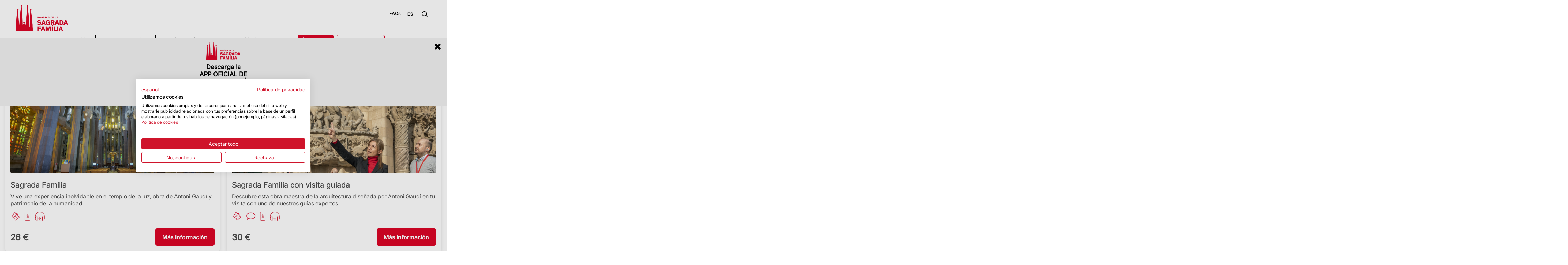

--- FILE ---
content_type: text/html;charset=UTF-8
request_url: https://sagradafamilia.org/es/tickets-individuals
body_size: 121282
content:
<!DOCTYPE html> <html class="ltr" dir="ltr" lang="es-ES"> <head> <title>Entradas individuales - Sagrada Familia - Sagrada Familia</title> <meta content="initial-scale=1.0, width=device-width" name="viewport" /> <link rel="apple-touch-icon-precomposed" href="/o/sf-theme-public-pages-theme/images/touch-icon.png"> <meta name="google-site-verification" content="vjoAREJW0RzNv2ZiHHPmmreFA7Fm9DROfT_jvDyBlzA" /> <!-- CookieFirst --> <script src="https://consent.cookiefirst.com/sites/sagradafamilia.org-b15af178-584e-4a39-9027-fdf57fc6b9c6/consent.js"></script> <!-- End CookieFirst --> <!-- Google Tag Manager --> <script>(function(a,b,d,c,e){a[c]=a[c]||[];a[c].push({"gtm.start":(new Date).getTime(),event:"gtm.js"});a=b.getElementsByTagName(d)[0];b=b.createElement(d);b.async=!0;b.src="https://www.googletagmanager.com/gtm.js?id\x3d"+e+("dataLayer"!=c?"\x26l\x3d"+c:"");a.parentNode.insertBefore(b,a)})(window,document,"script","dataLayer","GTM-N9JVXWT");</script> <!-- End Google Tag Manager --> <!-- Google Tag Manager (noscript) --><noscript> <iframe src="https://www.googletagmanager.com/ns.html?id=GTM-N9JVXWT" height="0" width="0" style="display:none;visibility:hidden"></iframe></noscript> <!-- End Google Tag Manager (noscript) --> <style> #p_p_id_it_smc_liferay_privacy_web_portlet_PrivacyPortlet_ { display: none !important; } </style> <meta content="text/html; charset=UTF-8" http-equiv="content-type" /> <meta content="Garantiza tu visita comprando entradas con antelación. Web oficial de la Sagrada Familia. Entradas al mejor precio, sin comisiones ni gastos de gestión." lang="es-ES" name="description" /><meta content="Entradas individuales" lang="es-ES" name="keywords" /> <link href="https://d2prydcqrq5962.cloudfront.net/o/dynamic-data-mapping-form-renderer/css/main.css" rel="stylesheet" type = "text/css" /> <link href="https://d2prydcqrq5962.cloudfront.net/o/mentions-web/css/mentions.css" rel="stylesheet" type = "text/css" /> <link data-senna-track="temporary" href="https://d2prydcqrq5962.cloudfront.net/o/sf-theme-public-pages-theme/images/favicon.ico" rel="Shortcut Icon" /> <link data-senna-track="temporary" href="https&#x3a;&#x2f;&#x2f;sagradafamilia&#x2e;org&#x2f;tickets-individuals" rel="canonical" /> <link data-senna-track="temporary" href="https&#x3a;&#x2f;&#x2f;sagradafamilia&#x2e;org&#x2f;es&#x2f;tickets-individuals" hreflang="es-ES" rel="alternate" /> <link data-senna-track="temporary" href="https&#x3a;&#x2f;&#x2f;sagradafamilia&#x2e;org&#x2f;tickets-individuals" hreflang="x-default" rel="alternate" /> <link data-senna-track="temporary" href="https&#x3a;&#x2f;&#x2f;sagradafamilia&#x2e;org&#x2f;tickets-individuals" hreflang="ca-ES" rel="alternate" /> <link data-senna-track="temporary" href="https&#x3a;&#x2f;&#x2f;sagradafamilia&#x2e;org&#x2f;en&#x2f;tickets-individuals" hreflang="en-US" rel="alternate" /> <link class="lfr-css-file" data-senna-track="temporary" href="https&#x3a;&#x2f;&#x2f;sagradafamilia&#x2e;org&#x2f;o&#x2f;sf-theme-public-pages-theme&#x2f;css&#x2f;aui&#x2e;css&#x3f;browserId&#x3d;other&#x26;themeId&#x3d;sfthemepublicpages_WAR_sfthemepublicpagestheme&#x26;minifierType&#x3d;css&#x26;languageId&#x3d;es_ES&#x26;b&#x3d;7006&#x26;t&#x3d;1755697402172" id="liferayAUICSS" rel="stylesheet" type="text/css" /> <link data-senna-track="temporary" href="&#x2f;o&#x2f;frontend-css-web&#x2f;main&#x2e;css&#x3f;browserId&#x3d;other&#x26;themeId&#x3d;sfthemepublicpages_WAR_sfthemepublicpagestheme&#x26;minifierType&#x3d;css&#x26;languageId&#x3d;es_ES&#x26;b&#x3d;7006&#x26;t&#x3d;1755697277289" id="liferayPortalCSS" rel="stylesheet" type="text/css" /> <link data-senna-track="temporary" href="&#x2f;combo&#x3f;browserId&#x3d;other&#x26;minifierType&#x3d;&#x26;themeId&#x3d;sfthemepublicpages_WAR_sfthemepublicpagestheme&#x26;languageId&#x3d;es_ES&#x26;b&#x3d;7006&#x26;com_liferay_journal_content_web_portlet_JournalContentPortlet_INSTANCE_Xx5RwjRx8uDI&#x3a;&#x25;2Fcss&#x25;2Fmain&#x2e;css&#x26;com_liferay_product_navigation_product_menu_web_portlet_ProductMenuPortlet&#x3a;&#x25;2Fcss&#x25;2Fmain&#x2e;css&#x26;it_smc_liferay_privacy_web_portlet_PrivacyPortlet&#x3a;&#x25;2Fcss&#x25;2Fmain&#x2e;css&#x26;t&#x3d;1755697384000" id="6b926d44" rel="stylesheet" type="text/css" /> <script data-senna-track="temporary" type="text/javascript">var Liferay=Liferay||{};
Liferay.Browser={acceptsGzip:function(){return!0},getMajorVersion:function(){return 143},getRevision:function(){return"537.36"},getVersion:function(){return"143.0"},isAir:function(){return!1},isChrome:function(){return!0},isEdge:function(){return!1},isFirefox:function(){return!1},isGecko:function(){return!0},isIe:function(){return!1},isIphone:function(){return!1},isLinux:function(){return!1},isMac:function(){return!1},isMobile:function(){return!1},isMozilla:function(){return!1},isOpera:function(){return!1},
isRtf:function(){return!0},isSafari:function(){return!0},isSun:function(){return!1},isWebKit:function(){return!0},isWindows:function(){return!0}};Liferay.Data=Liferay.Data||{};Liferay.Data.ICONS_INLINE_SVG=!0;Liferay.Data.NAV_SELECTOR="#navigation";Liferay.Data.NAV_SELECTOR_MOBILE="#navigationCollapse";Liferay.Data.isCustomizationView=function(){return!1};Liferay.Data.notices=[null];
Liferay.PortletKeys={DOCUMENT_LIBRARY:"com_liferay_document_library_web_portlet_DLPortlet",DYNAMIC_DATA_MAPPING:"com_liferay_dynamic_data_mapping_web_portlet_DDMPortlet",ITEM_SELECTOR:"com_liferay_item_selector_web_portlet_ItemSelectorPortlet"};Liferay.PropsValues={JAVASCRIPT_SINGLE_PAGE_APPLICATION_TIMEOUT:0,NTLM_AUTH_ENABLED:!1,UPLOAD_SERVLET_REQUEST_IMPL_MAX_SIZE:1048576E4};
Liferay.ThemeDisplay={getLayoutId:function(){return"49"},getLayoutRelativeControlPanelURL:function(){return"/es/group/guest/~/control_panel/manage"},getLayoutRelativeURL:function(){return"/es/tickets-individuals"},getLayoutURL:function(){return"https://sagradafamilia.org/es/tickets-individuals"},getParentLayoutId:function(){return"22"},isControlPanel:function(){return!1},isPrivateLayout:function(){return"false"},isVirtualLayout:function(){return!1},getBCP47LanguageId:function(){return"es-ES"},getCDNBaseURL:function(){return"https://d2prydcqrq5962.cloudfront.net"},
getCDNDynamicResourcesHost:function(){return""},getCDNHost:function(){return"https://d2prydcqrq5962.cloudfront.net"},getCompanyGroupId:function(){return"20151"},getCompanyId:function(){return"20115"},getDefaultLanguageId:function(){return"ca_ES"},getDoAsUserIdEncoded:function(){return""},getLanguageId:function(){return"es_ES"},getParentGroupId:function(){return"20142"},getPathContext:function(){return""},getPathImage:function(){return"/image"},getPathJavaScript:function(){return"/o/frontend-js-web"},
getPathMain:function(){return"/es/c"},getPathThemeImages:function(){return"https://d2prydcqrq5962.cloudfront.net/o/sf-theme-public-pages-theme/images"},getPathThemeRoot:function(){return"/o/sf-theme-public-pages-theme"},getPlid:function(){return"33933"},getPortalURL:function(){return"https://sagradafamilia.org"},getScopeGroupId:function(){return"20142"},getScopeGroupIdOrLiveGroupId:function(){return"20142"},getSessionId:function(){return""},getSiteAdminURL:function(){return"https://sagradafamilia.org/group/guest/~/control_panel/manage?p_p_lifecycle\x3d0\x26p_p_state\x3dmaximized\x26p_p_mode\x3dview"},
getSiteGroupId:function(){return"20142"},getURLControlPanel:function(){return"/es/group/control_panel?refererPlid\x3d33933"},getURLHome:function(){return"https://sagradafamilia.org/web/guest"},getUserId:function(){return"20119"},getUserName:function(){return""},isAddSessionIdToURL:function(){return!1},isFreeformLayout:function(){return!1},isImpersonated:function(){return!1},isSignedIn:function(){return!1},isStateExclusive:function(){return!1},isStateMaximized:function(){return!1},isStatePopUp:function(){return!1}};
var themeDisplay=Liferay.ThemeDisplay;
Liferay.AUI={getAvailableLangPath:function(){return"available_languages.jsp?browserId\x3dother\x26themeId\x3dsfthemepublicpages_WAR_sfthemepublicpagestheme\x26colorSchemeId\x3d01\x26minifierType\x3djs\x26languageId\x3des_ES\x26b\x3d7006\x26t\x3d1755697277756"},getCombine:function(){return!0},getComboPath:function(){return"/combo/?browserId\x3dother\x26minifierType\x3d\x26languageId\x3des_ES\x26b\x3d7006\x26t\x3d1755697277756\x26"},getDateFormat:function(){return"%d/%m/%Y"},getEditorCKEditorPath:function(){return"/o/frontend-editor-ckeditor-web"},
getFilter:function(){return"min"},getFilterConfig:function(){var a=null;this.getCombine()||(a={replaceStr:".js"+this.getStaticResourceURLParams(),searchExp:"\\.js$"});return a},getJavaScriptRootPath:function(){return"/o/frontend-js-web"},getLangPath:function(){return"aui_lang.jsp?browserId\x3dother\x26themeId\x3dsfthemepublicpages_WAR_sfthemepublicpagestheme\x26colorSchemeId\x3d01\x26minifierType\x3djs\x26languageId\x3des_ES\x26b\x3d7006\x26t\x3d1755697277756"},getPortletRootPath:function(){return"/html/portlet"},
getStaticResourceURLParams:function(){return"?browserId\x3dother\x26minifierType\x3d\x26languageId\x3des_ES\x26b\x3d7006\x26t\x3d1755697277756"}};Liferay.authToken="z0hxQOTV";Liferay.currentURL="/es/tickets-individuals";Liferay.currentURLEncoded="%2Fes%2Ftickets-individuals";</script> <script src="/o/js_loader_modules?t=1755697402172" type="text/javascript"></script> <script src="/o/frontend-js-web/everything.jsp?browserId=other&amp;themeId=sfthemepublicpages_WAR_sfthemepublicpagestheme&amp;colorSchemeId=01&amp;minifierType=js&amp;minifierBundleId=javascript.everything.files&amp;languageId=es_ES&amp;b=7006&amp;t=1755697277756" type="text/javascript"></script> <script src="/o/js_bundle_config?t=1755697410566" type="text/javascript"></script> <script data-senna-track="temporary" type="text/javascript"></script> <link class="lfr-css-file" data-senna-track="temporary" href="https&#x3a;&#x2f;&#x2f;sagradafamilia&#x2e;org&#x2f;o&#x2f;sf-theme-public-pages-theme&#x2f;css&#x2f;main&#x2e;css&#x3f;browserId&#x3d;other&#x26;themeId&#x3d;sfthemepublicpages_WAR_sfthemepublicpagestheme&#x26;minifierType&#x3d;css&#x26;languageId&#x3d;es_ES&#x26;b&#x3d;7006&#x26;t&#x3d;1755697402172" id="liferayThemeCSS" rel="stylesheet" type="text/css" /> <style data-senna-track="temporary" type="text/css">body header.sf-resp-header-bg{background:white!important;background-color:white!important}@-moz-document url-prefix(){header .sf-lang-menu select{padding-right:10px;width:auto}}@media only screen and (max-width:767px){header .sf-resp-top-menu-entrades a span{display:inline-block;padding-right:7px}}</style> <style data-senna-track="temporary" type="text/css">#p_p_id_com_liferay_journal_content_web_portlet_JournalContentPortlet_INSTANCE_4oeqPmAwnn1U_ .portlet-content{border-width:;border-style:}#p_p_id_com_liferay_journal_content_web_portlet_JournalContentPortlet_INSTANCE_nVGw2swbKwJA_ .portlet-content{border-width:;border-style:}#p_p_id_com_liferay_journal_content_web_portlet_JournalContentPortlet_INSTANCE_LUYd14a1V4HT_ .portlet-content{border-width:;border-style:}#p_p_id_com_liferay_journal_content_web_portlet_JournalContentPortlet_INSTANCE_lMC6A1UfgZKh_ .portlet-content{border-width:;border-style:}#p_p_id_com_liferay_journal_content_web_portlet_JournalContentPortlet_INSTANCE_PwEsjtFlf9Bf_ .portlet-content{border-width:;border-style:}#p_p_id_com_liferay_journal_content_web_portlet_JournalContentPortlet_INSTANCE_K0TatEsFH5y1_ .portlet-content{border-width:;border-style:}#p_p_id_com_liferay_journal_content_web_portlet_JournalContentPortlet_INSTANCE_CxXqCdBNLEGt_ .portlet-content{border-width:;border-style:}#p_p_id_ControlClorian_INSTANCE_1sloMMOClQ2J_ .portlet-content{border-width:;border-style:}#p_p_id_com_liferay_portal_search_web_portlet_SearchPortlet_ .portlet-content{border-width:0;border-style:hidden}#p_p_id_com_liferay_site_navigation_menu_web_portlet_SiteNavigationMenuPortlet_ .portlet-content{border-width:0;border-style:hidden}#p_p_id_com_liferay_journal_content_web_portlet_JournalContentPortlet_INSTANCE_hqcd_ .portlet-content{border-width:0;border-style:hidden}#p_p_id_com_liferay_site_navigation_language_web_portlet_SiteNavigationLanguagePortlet_ .portlet-content{border-width:0;border-style:hidden}#p_p_id_com_liferay_journal_content_web_portlet_JournalContentPortlet_INSTANCE_bdcp_ .portlet-content{border-width:0;border-style:hidden}#p_p_id_com_liferay_journal_content_web_portlet_JournalContentPortlet_INSTANCE_xcus_ .portlet-content{border-width:0;border-style:hidden}#p_p_id_com_liferay_journal_content_web_portlet_JournalContentPortlet_INSTANCE_wdag_ .portlet-content{border-width:0;border-style:hidden}</style> <script type="text/javascript">Liferay.Loader.require("frontend-js-spa-web/liferay/init.es",function(a){(function(){(function(){Liferay.SPA=Liferay.SPA||{};Liferay.SPA.cacheExpirationTime=-1;Liferay.SPA.clearScreensCache=!1;Liferay.SPA.excludedPaths=["/documents","/image"];Liferay.SPA.loginRedirect="";Liferay.SPA.requestTimeout=0;Liferay.SPA.userNotification={message:"Parece que esto est\u00e1 tomando m\u00e1s tiempo del esperado.",timeout:3E4,title:"\u00a1 Uy"};a.default.init(function(b){b.setPortletsBlacklist({index_checker_WAR_index_checkerportlet:!0,
com_liferay_site_navigation_directory_web_portlet_SitesDirectoryPortlet:!0,com_liferay_nested_portlets_web_portlet_NestedPortletsPortlet:!0,com_liferay_login_web_portlet_LoginPortlet:!0,com_liferay_layout_admin_web_portlet_MyPagesPortlet:!0,com_liferay_login_web_portlet_FastLoginPortlet:!0});b.setValidStatusCodes([221,490,494,499,491,492,493,495,220])})})()})()},function(a){console.error(a)});</script><link data-senna-track="permanent" href="https://d2prydcqrq5962.cloudfront.net/combo?browserId=other&minifierType=css&languageId=es_ES&b=7006&t=1755697289309&/o/product-navigation-simulation-theme-contributor/css/simulation_panel.css&/o/product-navigation-product-menu-theme-contributor/product_navigation_product_menu.css&/o/product-navigation-control-menu-theme-contributor/product_navigation_control_menu.css" rel="stylesheet" type = "text/css" /> <script data-senna-track="permanent" src="https://d2prydcqrq5962.cloudfront.net/combo?browserId=other&minifierType=js&languageId=es_ES&b=7006&t=1755697289309&/o/product-navigation-control-menu-theme-contributor/product_navigation_control_menu.js" type = "text/javascript"></script> </head> <body class=" controls-visible yui3-skin-sam guest-site signed-out public-page site"> <div id="loading"> <div class="spinner"> <div class="rect1"></div> <div class="rect2"></div> <div class="rect3"></div> <div class="rect4"></div> <div class="rect5"></div> </div> </div> <nav class="quick-access-nav" id="oito_quickAccessNav"> <h1 class="hide-accessible">Navegación</h1> <ul> <li><a href="#main-content">Saltar al contenido</a></li> </ul> </nav> <div class="sf-fixedHeader" id="sf-dinamic-menu" > <nav class="navbar-header sf-full-width"> <div class="row"> <ul class="nav navbar-nav"> <li> <a class="logo custom-logo sf-fixedHeader-logo" href="https://sagradafamilia.org/es" title="Ir a Sagrada Familia"> <img alt="Sagrada Familia" src="/o/sf-theme-public-pages-theme/images/BasilicaSF-01.png" height="36" /> </a> </li> <li id="sf-dinamic-menu-wrapper"> <div aria-expanded="false" class="collapse navbar-collapse" id="navigationCollapse" role="navigation"> <nav class="sort-pages modify-pages site-navigation" id="navigation"> <div class="navbar-right"> <div class="portlet-boundary portlet-boundary_com_liferay_site_navigation_menu_web_portlet_SiteNavigationMenuPortlet_ portlet-static portlet-static-end portlet-barebone portlet-navigation " id="p_p_id_com_liferay_site_navigation_menu_web_portlet_SiteNavigationMenuPortlet_" > <span id="p_com_liferay_site_navigation_menu_web_portlet_SiteNavigationMenuPortlet"></span> <section class="portlet" id="portlet_com_liferay_site_navigation_menu_web_portlet_SiteNavigationMenuPortlet"> <div class="portlet-content"> <div class=" portlet-content-container" > <div class="portlet-body"> <div class="navbar" id="navbar_com_liferay_site_navigation_menu_web_portlet_SiteNavigationMenuPortlet"> <ul aria-label="Páginas del sitio web" class="nav navbar-blank navbar-nav navbar-site" role="menubar"> <li class="lfr-nav-item" id="layout_131" role="presentation"> <a aria-labelledby="layout_131" class="" href='https&#x3a;&#x2f;&#x2f;sagradafamilia2026&#x2e;org&#x2f;' role="menuitem"> <span> Actos 2026 </span> </a> </li> <li class="lfr-nav-item dropdown selected active" id="layout_16" aria-selected='true' role="presentation"> <a aria-labelledby="layout_16" aria-haspopup='true' class="dropdown-toggle" role="menuitem"> <span> Visita <span class="lfr-nav-child-toggle"> <span id="qfkd__null__null"><svg class="lexicon-icon lexicon-icon-angle-down" focusable="false" role="img" title="" ><use data-href="https://d2prydcqrq5962.cloudfront.net/o/sf-theme-public-pages-theme/images/lexicon/icons.svg#angle-down"></use><title>angle-down</title></svg></span> </span> </span> </a> <ul aria-expanded="false" class="child-menu dropdown-menu" role="menu"> <li class="" id="layout_22" role="presentation"> <a aria-labelledby="layout_22" href="https&#x3a;&#x2f;&#x2f;sagradafamilia&#x2e;org&#x2f;es&#x2f;tickets" role="menuitem">Escoge tu visita</a> </li> <li class="" id="layout_32" role="presentation"> <a aria-labelledby="layout_32" href="https&#x3a;&#x2f;&#x2f;sagradafamilia&#x2e;org&#x2f;es&#x2f;horarios-como-llegar" role="menuitem">Información de interés</a> </li> <li class="" id="layout_34" role="presentation"> <a aria-labelledby="layout_34" href="https&#x3a;&#x2f;&#x2f;sagradafamilia&#x2e;org&#x2f;es&#x2f;normativa" role="menuitem">Normativa</a> </li> <li class="" id="layout_96" role="presentation"> <a aria-labelledby="layout_96" href="https&#x3a;&#x2f;&#x2f;sagradafamilia&#x2e;org&#x2f;es&#x2f;tarifas" role="menuitem">Tarifas</a> </li> <li class="" id="layout_35" role="presentation"> <a aria-labelledby="layout_35" href="https&#x3a;&#x2f;&#x2f;sagradafamilia&#x2e;org&#x2f;es&#x2f;faqs" role="menuitem">FAQs</a> </li> <li class="" id="layout_78" role="presentation"> <a aria-labelledby="layout_78" href="https&#x3a;&#x2f;&#x2f;sagradafamilia&#x2e;org&#x2f;es&#x2f;app-oficial" role="menuitem">APP Oficial</a> </li> </ul> </li> <li class="lfr-nav-item dropdown" id="layout_17" role="presentation"> <a aria-labelledby="layout_17" aria-haspopup='true' class="dropdown-toggle" role="menuitem"> <span> Culto <span class="lfr-nav-child-toggle"> <span id="jbfs__null__null"><svg class="lexicon-icon lexicon-icon-angle-down" focusable="false" role="img" title="" ><use data-href="https://d2prydcqrq5962.cloudfront.net/o/sf-theme-public-pages-theme/images/lexicon/icons.svg#angle-down"></use><title>angle-down</title></svg></span> </span> </span> </a> <ul aria-expanded="false" class="child-menu dropdown-menu" role="menu"> <li class="" id="layout_36" role="presentation"> <a aria-labelledby="layout_36" href="https&#x3a;&#x2f;&#x2f;sagradafamilia&#x2e;org&#x2f;es&#x2f;rezar-en-la-sagrada-familia" role="menuitem">Rezar en la Sagrada Familia</a> </li> <li class="" id="layout_37" role="presentation"> <a aria-labelledby="layout_37" href="https&#x3a;&#x2f;&#x2f;sagradafamilia&#x2e;org&#x2f;web&#x2f;guest&#x2f;agenda-de-actividades" role="menuitem">Calendario de misas</a> </li> </ul> </li> <li class="lfr-nav-item" id="layout_18" role="presentation"> <a aria-labelledby="layout_18" class="" href='https&#x3a;&#x2f;&#x2f;sagradafamilia&#x2e;org&#x2f;es&#x2f;antoni-gaudi' role="menuitem"> <span> Gaudí </span> </a> </li> <li class="lfr-nav-item dropdown" id="layout_19" role="presentation"> <a aria-labelledby="layout_19" aria-haspopup='true' class="dropdown-toggle" role="menuitem"> <span> La Basílica <span class="lfr-nav-child-toggle"> <span id="uvlz__null__null"><svg class="lexicon-icon lexicon-icon-angle-down" focusable="false" role="img" title="" ><use data-href="https://d2prydcqrq5962.cloudfront.net/o/sf-theme-public-pages-theme/images/lexicon/icons.svg#angle-down"></use><title>angle-down</title></svg></span> </span> </span> </a> <ul aria-expanded="false" class="child-menu dropdown-menu" role="menu"> <li class="" id="layout_38" role="presentation"> <a aria-labelledby="layout_38" href="https&#x3a;&#x2f;&#x2f;sagradafamilia&#x2e;org&#x2f;es&#x2f;historia-del-templo" role="menuitem">Historia</a> </li> <li class="" id="layout_39" role="presentation"> <a aria-labelledby="layout_39" href="https&#x3a;&#x2f;&#x2f;sagradafamilia&#x2e;org&#x2f;es&#x2f;la-fundacion" role="menuitem">La Fundación</a> </li> <li class="" id="layout_97" role="presentation"> <a aria-labelledby="layout_97" href="https&#x3a;&#x2f;&#x2f;sagradafamilia&#x2e;org&#x2f;es&#x2f;los-cuadernos" role="menuitem">Los cuadernos</a> </li> <li class="" id="layout_127" role="presentation"> <a aria-labelledby="layout_127" href="https&#x3a;&#x2f;&#x2f;sagradafamilia&#x2e;org&#x2f;es&#x2f;bienes-patrimoniales" role="menuitem">Bienes patrimoniales</a> </li> <li class="" id="layout_41" role="presentation"> <a aria-labelledby="layout_41" href="https&#x3a;&#x2f;&#x2f;sagradafamilia&#x2e;org&#x2f;es&#x2f;visita-virtual" role="menuitem">Visita virtual</a> </li> <li class="" id="layout_42" role="presentation"> <a aria-labelledby="layout_42" href="https&#x3a;&#x2f;&#x2f;sagradafamilia&#x2e;org&#x2f;es&#x2f;galeria-fotografica" role="menuitem">Galería de imágenes</a> </li> </ul> </li> <li class="lfr-nav-item dropdown" id="layout_20" role="presentation"> <a aria-labelledby="layout_20" aria-haspopup='true' class="dropdown-toggle" role="menuitem"> <span> Vívela <span class="lfr-nav-child-toggle"> <span id="ored__null__null"><svg class="lexicon-icon lexicon-icon-angle-down" focusable="false" role="img" title="" ><use data-href="https://d2prydcqrq5962.cloudfront.net/o/sf-theme-public-pages-theme/images/lexicon/icons.svg#angle-down"></use><title>angle-down</title></svg></span> </span> </span> </a> <ul aria-expanded="false" class="child-menu dropdown-menu" role="menu"> <li class="" id="layout_43" role="presentation"> <a aria-labelledby="layout_43" href="https&#x3a;&#x2f;&#x2f;sagradafamilia&#x2e;org&#x2f;es&#x2f;actualidad" role="menuitem">Noticias</a> </li> <li class="" id="layout_45" role="presentation"> <a aria-labelledby="layout_45" href="https&#x3a;&#x2f;&#x2f;sagradafamilia&#x2e;org&#x2f;es&#x2f;agenda-de-actividades" role="menuitem">Calendario de actividades</a> </li> <li class="" id="layout_105" role="presentation"> <a aria-labelledby="layout_105" href="https&#x3a;&#x2f;&#x2f;sagradafamilia&#x2e;org&#x2f;es&#x2f;directos" role="menuitem">Directos</a> </li> <li class="" id="layout_46" role="presentation"> <a aria-labelledby="layout_46" href="https&#x3a;&#x2f;&#x2f;sagradafamilia&#x2e;org&#x2f;es&#x2f;amigos" role="menuitem">Amigos de la Sagrada Familia</a> </li> <li class="" id="layout_47" role="presentation"> <a aria-labelledby="layout_47" href="https&#x3a;&#x2f;&#x2f;sagradafamilia&#x2e;org&#x2f;es&#x2f;proyecto-social" role="menuitem">Proyecto social</a> </li> <li class="" id="layout_48" role="presentation"> <a aria-labelledby="layout_48" href="https&#x3a;&#x2f;&#x2f;educa&#x2e;sagradafamilia&#x2e;org&#x2f;" role="menuitem">Proyecto educativo</a> </li> </ul> </li> <li class="lfr-nav-item" id="layout_107" role="presentation"> <a aria-labelledby="layout_107" class="" href='https&#x3a;&#x2f;&#x2f;sagradafamilia&#x2e;org&#x2f;es&#x2f;fondo-accion-social' role="menuitem"> <span> Fondo de Acción Social </span> </a> </li> <li class="lfr-nav-item" id="layout_76" role="presentation"> <a aria-labelledby="layout_76" class="" href='https&#x3a;&#x2f;&#x2f;sagradafamilia&#x2e;org&#x2f;botiga-link' role="menuitem"> <span> Tienda </span> </a> </li> <li class="lfr-nav-item" id="layout_23" role="presentation"> <a aria-labelledby="layout_23" class="" href='https&#x3a;&#x2f;&#x2f;sagradafamilia&#x2e;org&#x2f;es&#x2f;entradas' target="_blank" role="menuitem"> <span> Entradas </span> </a> </li> <li class="lfr-nav-item" id="layout_75" role="presentation"> <a aria-labelledby="layout_75" class="" href='https&#x3a;&#x2f;&#x2f;giving&#x2e;sagradafamilia&#x2e;org&#x3f;lang&#x3d;ca' role="menuitem"> <span> Da un impulso </span> </a> </li> </ul> </div> <script type="text/javascript">AUI().use("liferay-navigation-interaction",function(a){a=a.one("#navbar_com_liferay_site_navigation_menu_web_portlet_SiteNavigationMenuPortlet");Liferay.Data.NAV_INTERACTION_LIST_SELECTOR=".navbar-site";Liferay.Data.NAV_LIST_SELECTOR=".navbar-site";a&&a.plug(Liferay.NavigationInteraction)});</script> </div> </div> </div> </section> </div> </div> </nav> </div> </li> </ul> </div> </nav> </div> <div id="wrapper"> <header class="container-fluid-1280 sf-header sf-public-resp-header-bg" id="banner" role="banner"> <div class="pull-right user-personal-bar"> <div class="portlet-boundary portlet-boundary_com_liferay_product_navigation_user_personal_bar_web_portlet_ProductNavigationUserPersonalBarPortlet_ portlet-static portlet-static-end portlet-decorate portlet-user-personal-bar " id="p_p_id_com_liferay_product_navigation_user_personal_bar_web_portlet_ProductNavigationUserPersonalBarPortlet_" > <span id="p_com_liferay_product_navigation_user_personal_bar_web_portlet_ProductNavigationUserPersonalBarPortlet"></span> <span class="sign-in text-default" role="presentation"> <a href="https&#x3a;&#x2f;&#x2f;sagradafamilia&#x2e;org&#x2f;es&#x2f;c&#x2f;portal&#x2f;login&#x3f;p_l_id&#x3d;33933" class="sign-in text-default" data-redirect="false" >Acceder<span class="icon-monospaced icon-user"></span></a> </span> </div> </div> <div class="row" id="sf-dinamic-menu-trigger"> <div class="navbar-header sf-full-width" id="heading"> <div class="pull-left"> <a class="logo custom-logo" href="https://sagradafamilia.org/es" title="Ir a Sagrada Familia"> <img alt="Sagrada Familia" src="/o/sf-theme-public-pages-theme/images/public_site_logo.png" width="150" style="margin-bottom:10px;" /> </a> </div> <ul aria-label="Páginas del sitio web" class="nav navbar-blank navbar-nav navbar-site pull-right" role="menubar"> <li class="lfr-nav-item sf-top-menu" id="sf-fixed-menu-01" role="presentation"> <div class="portlet-boundary portlet-boundary_com_liferay_journal_content_web_portlet_JournalContentPortlet_ portlet-static portlet-static-end portlet-barebone portlet-journal-content " id="p_p_id_com_liferay_journal_content_web_portlet_JournalContentPortlet_INSTANCE_hqcd_" > <span id="p_com_liferay_journal_content_web_portlet_JournalContentPortlet_INSTANCE_hqcd"></span> <section class="portlet" id="portlet_com_liferay_journal_content_web_portlet_JournalContentPortlet_INSTANCE_hqcd"> <div class="portlet-content"> <div class=" portlet-content-container" > <div class="portlet-body"> <div class="text-right user-tool-asset-addon-entries"> </div> <div class="pull-right visible-interaction"> </div> <div class="journal-content-article"> <div class="sf-top-menu"> <ul> <li><a href="/es/faqs">FAQs</a></li> <!--<li>·</li> <li><a href="https://blog.sagradafamilia.org" target="_blank">Blog</a></li> --> </ul> </div> <div class="sf-resp-top-menu"> <ul class="sf-resp-top-menu-entrades"> <li><a href="/es/tickets" target="_blank"><span>ENTRADAS</span></a></li> <li><a href="https://giving.sagradafamilia.org?lang=es" target="_blank" class="sf-link-donatius" ><i class="sf-icon-donatius"></i><!--<span>DONATIVOS</span>--></a></li> </ul> </div> </div> <div class="content-metadata-asset-addon-entries"> </div> </div> </div> </div> </section> </div> </li> <li class="lfr-nav-item sf-lang-menu" id="sf-fixed-menu-02" role="presentation"> <div class="portlet-boundary portlet-boundary_com_liferay_site_navigation_language_web_portlet_SiteNavigationLanguagePortlet_ portlet-static portlet-static-end portlet-decorate portlet-language " id="p_p_id_com_liferay_site_navigation_language_web_portlet_SiteNavigationLanguagePortlet_" > <span id="p_com_liferay_site_navigation_language_web_portlet_SiteNavigationLanguagePortlet"></span> <section class="portlet" id="portlet_com_liferay_site_navigation_language_web_portlet_SiteNavigationLanguagePortlet"> <div class="portlet-content"> <h2 class="portlet-title-text">Selector de lenguaje</h2> <div class=" portlet-content-container" > <div class="portlet-body"> <style> .taglib-language-option { background: none no-repeat 5px center; padding-left: 25px; } .taglib-language-option-es-ES { background-image: url(https://d2prydcqrq5962.cloudfront.net/o/sf-theme-public-pages-theme/images/language/es_ES.png); } .taglib-language-option-ca-ES { background-image: url(https://d2prydcqrq5962.cloudfront.net/o/sf-theme-public-pages-theme/images/language/ca_ES.png); } .taglib-language-option-en-US { background-image: url(https://d2prydcqrq5962.cloudfront.net/o/sf-theme-public-pages-theme/images/language/en_US.png); } </style> <form action="&#x2f;es&#x2f;c&#x2f;portal&#x2f;update_language&#x3f;p_l_id&#x3d;33933&#x26;redirect&#x3d;&#x25;2Fes&#x25;2Ftickets-individuals" class="form " data-fm-namespace="" id="_com_liferay_site_navigation_language_web_portlet_SiteNavigationLanguagePortlet_fm" method="post" name="_com_liferay_site_navigation_language_web_portlet_SiteNavigationLanguagePortlet_fm" > <input  class="field form-control"  id="formDate"    name="formDate"     type="hidden" value="1768646789344"   /> <div class="form-group input-select-wrapper"> <select class="form-control" id="_com_liferay_site_navigation_language_web_portlet_SiteNavigationLanguagePortlet_fm" name="languageId" onChange="_com_liferay_site_navigation_language_web_portlet_SiteNavigationLanguagePortlet_changeLanguage();" title="Idioma (Cambiar el valor de este campo provocará que se recargue la página.)" > <option class="taglib-language-option taglib-language-option-es-ES" selected value="es_ES" lang="es-ES" > español </option> <option class="taglib-language-option taglib-language-option-ca-ES" value="ca_ES" lang="ca-ES" > català </option> <option class="taglib-language-option taglib-language-option-en-US" value="en_US" lang="en-US" > English </option> </select> </div> <script type="text/javascript">(function(){var a=AUI.$;a("#_com_liferay_site_navigation_language_web_portlet_SiteNavigationLanguagePortlet_fm")})();</script> </form> <script type="text/javascript">AUI().use("liferay-form",function(b){(function(){Liferay.Form.register({id:"_com_liferay_site_navigation_language_web_portlet_SiteNavigationLanguagePortlet_fm",fieldRules:[],validateOnBlur:!0});Liferay.on("destroyPortlet",function(a){"com_liferay_site_navigation_language_web_portlet_SiteNavigationLanguagePortlet"===a.portletId&&delete Liferay.Form._INSTANCES._com_liferay_site_navigation_language_web_portlet_SiteNavigationLanguagePortlet_fm});Liferay.fire("_com_liferay_site_navigation_language_web_portlet_SiteNavigationLanguagePortlet_formReady")})()});</script> <script type="text/javascript">function _com_liferay_site_navigation_language_web_portlet_SiteNavigationLanguagePortlet_changeLanguage(){AUI.$(document._com_liferay_site_navigation_language_web_portlet_SiteNavigationLanguagePortlet_fm.languageId).val();submitForm(document._com_liferay_site_navigation_language_web_portlet_SiteNavigationLanguagePortlet_fm)};</script> </div> </div> </div> </section> </div> </li> <li class="lfr-nav-item sf-search-menu" id="sf-fixed-menu-03" role="presentation"> <div class="portlet-boundary portlet-boundary_com_liferay_portal_search_web_portlet_SearchPortlet_ portlet-static portlet-static-end portlet-barebone portlet-search " id="p_p_id_com_liferay_portal_search_web_portlet_SearchPortlet_" > <span id="p_com_liferay_portal_search_web_portlet_SearchPortlet"></span> <section class="portlet" id="portlet_com_liferay_portal_search_web_portlet_SearchPortlet"> <div class="portlet-content"> <div class=" portlet-content-container" > <div class="portlet-body"> <form action="https&#x3a;&#x2f;&#x2f;sagradafamilia&#x2e;org&#x2f;es&#x2f;tickets-individuals&#x3f;p_p_id&#x3d;com_liferay_portal_search_web_portlet_SearchPortlet&#x26;p_p_lifecycle&#x3d;0&#x26;p_p_state&#x3d;maximized&#x26;p_p_mode&#x3d;view&#x26;_com_liferay_portal_search_web_portlet_SearchPortlet_mvcPath&#x3d;&#x25;2Fsearch&#x2e;jsp&#x26;_com_liferay_portal_search_web_portlet_SearchPortlet_redirect&#x3d;https&#x25;3A&#x25;2F&#x25;2Fsagradafamilia&#x2e;org&#x25;2Fes&#x25;2Ftickets-individuals&#x25;3Fp_p_id&#x25;3Dcom_liferay_portal_search_web_portlet_SearchPortlet&#x25;26p_p_lifecycle&#x25;3D0&#x25;26p_p_state&#x25;3Dnormal&#x25;26p_p_mode&#x25;3Dview" class="form " data-fm-namespace="_com_liferay_portal_search_web_portlet_SearchPortlet_" id="_com_liferay_portal_search_web_portlet_SearchPortlet_fm" method="get" name="_com_liferay_portal_search_web_portlet_SearchPortlet_fm" > <fieldset class="input-container" disabled="disabled"> <input  class="field form-control"  id="_com_liferay_portal_search_web_portlet_SearchPortlet_formDate"    name="_com_liferay_portal_search_web_portlet_SearchPortlet_formDate"     type="hidden" value="1768646789347"   /> <input name="p_p_id" type="hidden" value="com_liferay_portal_search_web_portlet_SearchPortlet" /><input name="p_p_lifecycle" type="hidden" value="0" /><input name="p_p_state" type="hidden" value="maximized" /><input name="p_p_mode" type="hidden" value="view" /><input name="_com_liferay_portal_search_web_portlet_SearchPortlet_mvcPath" type="hidden" value="&#x2f;search&#x2e;jsp" /><input name="_com_liferay_portal_search_web_portlet_SearchPortlet_redirect" type="hidden" value="https&#x3a;&#x2f;&#x2f;sagradafamilia&#x2e;org&#x2f;es&#x2f;tickets-individuals&#x3f;p_p_id&#x3d;com_liferay_portal_search_web_portlet_SearchPortlet&#x26;p_p_lifecycle&#x3d;0&#x26;p_p_state&#x3d;normal&#x26;p_p_mode&#x3d;view" /> <fieldset class="fieldset " ><div class=""> <div class="form-group form-group-inline input-text-wrapper"> <input  class="field search-input form-control"  id="_com_liferay_portal_search_web_portlet_SearchPortlet_keywords"    name="_com_liferay_portal_search_web_portlet_SearchPortlet_keywords"   placeholder="Buscar" title="Buscar" type="text" value=""  size="30"  /> </div> <input  class="field form-control"  id="_com_liferay_portal_search_web_portlet_SearchPortlet_scope"    name="_com_liferay_portal_search_web_portlet_SearchPortlet_scope"     type="hidden" value="this-site"   /> <div class="lfr-ddm-field-group lfr-ddm-field-group-inline field-wrapper" > <span class="icon-monospaced" > <a href="javascript&#x3a;&#x3b;" target="_self" class=" lfr-icon-item taglib-icon" id="_com_liferay_portal_search_web_portlet_SearchPortlet_rjus__null__null" onClick="_com_liferay_portal_search_web_portlet_SearchPortlet_search();" > <span id="fehs__null__null"><svg class="lexicon-icon lexicon-icon-search" focusable="false" role="img" title="" ><use data-href="https://d2prydcqrq5962.cloudfront.net/o/sf-theme-public-pages-theme/images/lexicon/icons.svg#search"></use><title>search</title></svg></span> <span class="taglib-text hide-accessible"></span> </a> </span> </div> </div></fieldset> <script type="text/javascript">function _com_liferay_portal_search_web_portlet_SearchPortlet_search(){var a=document._com_liferay_portal_search_web_portlet_SearchPortlet_fm._com_liferay_portal_search_web_portlet_SearchPortlet_keywords.value,a=a.replace(/^\s+|\s+$/,"");""!=a&&submitForm(document._com_liferay_portal_search_web_portlet_SearchPortlet_fm)};</script> </fieldset> </form> <script type="text/javascript">AUI().use("liferay-form",function(b){(function(){Liferay.Form.register({id:"_com_liferay_portal_search_web_portlet_SearchPortlet_fm",fieldRules:[],onSubmit:function(a){_com_liferay_portal_search_web_portlet_SearchPortlet_search();a.preventDefault()},validateOnBlur:!0});Liferay.on("destroyPortlet",function(a){"com_liferay_portal_search_web_portlet_SearchPortlet"===a.portletId&&delete Liferay.Form._INSTANCES._com_liferay_portal_search_web_portlet_SearchPortlet_fm});b.all("#_com_liferay_portal_search_web_portlet_SearchPortlet_fm .input-container").removeAttribute("disabled");
Liferay.fire("_com_liferay_portal_search_web_portlet_SearchPortlet_formReady")})()});</script> </div> </div> </div> </section> </div> <script src="https://d2prydcqrq5962.cloudfront.net/o/sf-theme-public-pages-theme/js/language.js"></script> <div class="sf-resp-menu"> <div class="sf-resp-menu-icon"> <img src="/o/sf-theme/images/menu-responsive-sagradafamilia.png" height="20" alt="sagradafamilia" /> </div> <div class="sf-resp-menu-menu sf-resp-menu-collapse"> <div aria-expanded="false" class="collapse navbar-collapse" id="navigationCollapse" role="navigation"> <nav class="sort-pages modify-pages site-navigation" id="navigation"> <div class="navbar-right"> <div class="portlet-boundary portlet-boundary_com_liferay_site_navigation_menu_web_portlet_SiteNavigationMenuPortlet_ portlet-static portlet-static-end portlet-barebone portlet-navigation " id="p_p_id_com_liferay_site_navigation_menu_web_portlet_SiteNavigationMenuPortlet_" > <span id="p_com_liferay_site_navigation_menu_web_portlet_SiteNavigationMenuPortlet"></span> <section class="portlet" id="portlet_com_liferay_site_navigation_menu_web_portlet_SiteNavigationMenuPortlet"> <div class="portlet-content"> <div class=" portlet-content-container" > <div class="portlet-body"> <div class="navbar" id="navbar_com_liferay_site_navigation_menu_web_portlet_SiteNavigationMenuPortlet"> <ul aria-label="Páginas del sitio web" class="nav navbar-blank navbar-nav navbar-site" role="menubar"> <li class="lfr-nav-item" id="layout_131" role="presentation"> <a aria-labelledby="layout_131" class="" href='https&#x3a;&#x2f;&#x2f;sagradafamilia2026&#x2e;org&#x2f;' role="menuitem"> <span> Actos 2026 </span> </a> </li> <li class="lfr-nav-item dropdown selected active" id="layout_16" aria-selected='true' role="presentation"> <a aria-labelledby="layout_16" aria-haspopup='true' class="dropdown-toggle" role="menuitem"> <span> Visita <span class="lfr-nav-child-toggle"> <span id="kwsw__null__null"><svg class="lexicon-icon lexicon-icon-angle-down" focusable="false" role="img" title="" ><use data-href="https://d2prydcqrq5962.cloudfront.net/o/sf-theme-public-pages-theme/images/lexicon/icons.svg#angle-down"></use><title>angle-down</title></svg></span> </span> </span> </a> <ul aria-expanded="false" class="child-menu dropdown-menu" role="menu"> <li class="" id="layout_22" role="presentation"> <a aria-labelledby="layout_22" href="https&#x3a;&#x2f;&#x2f;sagradafamilia&#x2e;org&#x2f;es&#x2f;tickets" role="menuitem">Escoge tu visita</a> </li> <li class="" id="layout_32" role="presentation"> <a aria-labelledby="layout_32" href="https&#x3a;&#x2f;&#x2f;sagradafamilia&#x2e;org&#x2f;es&#x2f;horarios-como-llegar" role="menuitem">Información de interés</a> </li> <li class="" id="layout_34" role="presentation"> <a aria-labelledby="layout_34" href="https&#x3a;&#x2f;&#x2f;sagradafamilia&#x2e;org&#x2f;es&#x2f;normativa" role="menuitem">Normativa</a> </li> <li class="" id="layout_96" role="presentation"> <a aria-labelledby="layout_96" href="https&#x3a;&#x2f;&#x2f;sagradafamilia&#x2e;org&#x2f;es&#x2f;tarifas" role="menuitem">Tarifas</a> </li> <li class="" id="layout_35" role="presentation"> <a aria-labelledby="layout_35" href="https&#x3a;&#x2f;&#x2f;sagradafamilia&#x2e;org&#x2f;es&#x2f;faqs" role="menuitem">FAQs</a> </li> <li class="" id="layout_78" role="presentation"> <a aria-labelledby="layout_78" href="https&#x3a;&#x2f;&#x2f;sagradafamilia&#x2e;org&#x2f;es&#x2f;app-oficial" role="menuitem">APP Oficial</a> </li> </ul> </li> <li class="lfr-nav-item dropdown" id="layout_17" role="presentation"> <a aria-labelledby="layout_17" aria-haspopup='true' class="dropdown-toggle" role="menuitem"> <span> Culto <span class="lfr-nav-child-toggle"> <span id="ffek__null__null"><svg class="lexicon-icon lexicon-icon-angle-down" focusable="false" role="img" title="" ><use data-href="https://d2prydcqrq5962.cloudfront.net/o/sf-theme-public-pages-theme/images/lexicon/icons.svg#angle-down"></use><title>angle-down</title></svg></span> </span> </span> </a> <ul aria-expanded="false" class="child-menu dropdown-menu" role="menu"> <li class="" id="layout_36" role="presentation"> <a aria-labelledby="layout_36" href="https&#x3a;&#x2f;&#x2f;sagradafamilia&#x2e;org&#x2f;es&#x2f;rezar-en-la-sagrada-familia" role="menuitem">Rezar en la Sagrada Familia</a> </li> <li class="" id="layout_37" role="presentation"> <a aria-labelledby="layout_37" href="https&#x3a;&#x2f;&#x2f;sagradafamilia&#x2e;org&#x2f;web&#x2f;guest&#x2f;agenda-de-actividades" role="menuitem">Calendario de misas</a> </li> </ul> </li> <li class="lfr-nav-item" id="layout_18" role="presentation"> <a aria-labelledby="layout_18" class="" href='https&#x3a;&#x2f;&#x2f;sagradafamilia&#x2e;org&#x2f;es&#x2f;antoni-gaudi' role="menuitem"> <span> Gaudí </span> </a> </li> <li class="lfr-nav-item dropdown" id="layout_19" role="presentation"> <a aria-labelledby="layout_19" aria-haspopup='true' class="dropdown-toggle" role="menuitem"> <span> La Basílica <span class="lfr-nav-child-toggle"> <span id="qcss__null__null"><svg class="lexicon-icon lexicon-icon-angle-down" focusable="false" role="img" title="" ><use data-href="https://d2prydcqrq5962.cloudfront.net/o/sf-theme-public-pages-theme/images/lexicon/icons.svg#angle-down"></use><title>angle-down</title></svg></span> </span> </span> </a> <ul aria-expanded="false" class="child-menu dropdown-menu" role="menu"> <li class="" id="layout_38" role="presentation"> <a aria-labelledby="layout_38" href="https&#x3a;&#x2f;&#x2f;sagradafamilia&#x2e;org&#x2f;es&#x2f;historia-del-templo" role="menuitem">Historia</a> </li> <li class="" id="layout_39" role="presentation"> <a aria-labelledby="layout_39" href="https&#x3a;&#x2f;&#x2f;sagradafamilia&#x2e;org&#x2f;es&#x2f;la-fundacion" role="menuitem">La Fundación</a> </li> <li class="" id="layout_97" role="presentation"> <a aria-labelledby="layout_97" href="https&#x3a;&#x2f;&#x2f;sagradafamilia&#x2e;org&#x2f;es&#x2f;los-cuadernos" role="menuitem">Los cuadernos</a> </li> <li class="" id="layout_127" role="presentation"> <a aria-labelledby="layout_127" href="https&#x3a;&#x2f;&#x2f;sagradafamilia&#x2e;org&#x2f;es&#x2f;bienes-patrimoniales" role="menuitem">Bienes patrimoniales</a> </li> <li class="" id="layout_41" role="presentation"> <a aria-labelledby="layout_41" href="https&#x3a;&#x2f;&#x2f;sagradafamilia&#x2e;org&#x2f;es&#x2f;visita-virtual" role="menuitem">Visita virtual</a> </li> <li class="" id="layout_42" role="presentation"> <a aria-labelledby="layout_42" href="https&#x3a;&#x2f;&#x2f;sagradafamilia&#x2e;org&#x2f;es&#x2f;galeria-fotografica" role="menuitem">Galería de imágenes</a> </li> </ul> </li> <li class="lfr-nav-item dropdown" id="layout_20" role="presentation"> <a aria-labelledby="layout_20" aria-haspopup='true' class="dropdown-toggle" role="menuitem"> <span> Vívela <span class="lfr-nav-child-toggle"> <span id="ztie__null__null"><svg class="lexicon-icon lexicon-icon-angle-down" focusable="false" role="img" title="" ><use data-href="https://d2prydcqrq5962.cloudfront.net/o/sf-theme-public-pages-theme/images/lexicon/icons.svg#angle-down"></use><title>angle-down</title></svg></span> </span> </span> </a> <ul aria-expanded="false" class="child-menu dropdown-menu" role="menu"> <li class="" id="layout_43" role="presentation"> <a aria-labelledby="layout_43" href="https&#x3a;&#x2f;&#x2f;sagradafamilia&#x2e;org&#x2f;es&#x2f;actualidad" role="menuitem">Noticias</a> </li> <li class="" id="layout_45" role="presentation"> <a aria-labelledby="layout_45" href="https&#x3a;&#x2f;&#x2f;sagradafamilia&#x2e;org&#x2f;es&#x2f;agenda-de-actividades" role="menuitem">Calendario de actividades</a> </li> <li class="" id="layout_105" role="presentation"> <a aria-labelledby="layout_105" href="https&#x3a;&#x2f;&#x2f;sagradafamilia&#x2e;org&#x2f;es&#x2f;directos" role="menuitem">Directos</a> </li> <li class="" id="layout_46" role="presentation"> <a aria-labelledby="layout_46" href="https&#x3a;&#x2f;&#x2f;sagradafamilia&#x2e;org&#x2f;es&#x2f;amigos" role="menuitem">Amigos de la Sagrada Familia</a> </li> <li class="" id="layout_47" role="presentation"> <a aria-labelledby="layout_47" href="https&#x3a;&#x2f;&#x2f;sagradafamilia&#x2e;org&#x2f;es&#x2f;proyecto-social" role="menuitem">Proyecto social</a> </li> <li class="" id="layout_48" role="presentation"> <a aria-labelledby="layout_48" href="https&#x3a;&#x2f;&#x2f;educa&#x2e;sagradafamilia&#x2e;org&#x2f;" role="menuitem">Proyecto educativo</a> </li> </ul> </li> <li class="lfr-nav-item" id="layout_107" role="presentation"> <a aria-labelledby="layout_107" class="" href='https&#x3a;&#x2f;&#x2f;sagradafamilia&#x2e;org&#x2f;es&#x2f;fondo-accion-social' role="menuitem"> <span> Fondo de Acción Social </span> </a> </li> <li class="lfr-nav-item" id="layout_76" role="presentation"> <a aria-labelledby="layout_76" class="" href='https&#x3a;&#x2f;&#x2f;sagradafamilia&#x2e;org&#x2f;botiga-link' role="menuitem"> <span> Tienda </span> </a> </li> <li class="lfr-nav-item" id="layout_23" role="presentation"> <a aria-labelledby="layout_23" class="" href='https&#x3a;&#x2f;&#x2f;sagradafamilia&#x2e;org&#x2f;es&#x2f;entradas' target="_blank" role="menuitem"> <span> Entradas </span> </a> </li> <li class="lfr-nav-item" id="layout_75" role="presentation"> <a aria-labelledby="layout_75" class="" href='https&#x3a;&#x2f;&#x2f;giving&#x2e;sagradafamilia&#x2e;org&#x3f;lang&#x3d;ca' role="menuitem"> <span> Da un impulso </span> </a> </li> </ul> </div> <script type="text/javascript">AUI().use("liferay-navigation-interaction",function(a){a=a.one("#navbar_com_liferay_site_navigation_menu_web_portlet_SiteNavigationMenuPortlet");Liferay.Data.NAV_INTERACTION_LIST_SELECTOR=".navbar-site";Liferay.Data.NAV_LIST_SELECTOR=".navbar-site";a&&a.plug(Liferay.NavigationInteraction)});</script> </div> </div> </div> </section> </div> </div> </nav> </div> </div> </div> </li> </ul> </div> </div> </header> <section class="container-fluid-1280" id="content"> <div class="sf-public-nav-menu sf-dinamic-menu-trigger"> <div aria-expanded="false" class="collapse navbar-collapse" id="navigationCollapse" role="navigation"> <nav class="sort-pages modify-pages site-navigation" id="navigation"> <div class="navbar-right"> <div class="portlet-boundary portlet-boundary_com_liferay_site_navigation_menu_web_portlet_SiteNavigationMenuPortlet_ portlet-static portlet-static-end portlet-barebone portlet-navigation " id="p_p_id_com_liferay_site_navigation_menu_web_portlet_SiteNavigationMenuPortlet_" > <span id="p_com_liferay_site_navigation_menu_web_portlet_SiteNavigationMenuPortlet"></span> <section class="portlet" id="portlet_com_liferay_site_navigation_menu_web_portlet_SiteNavigationMenuPortlet"> <div class="portlet-content"> <div class=" portlet-content-container" > <div class="portlet-body"> <div class="navbar" id="navbar_com_liferay_site_navigation_menu_web_portlet_SiteNavigationMenuPortlet"> <ul aria-label="Páginas del sitio web" class="nav navbar-blank navbar-nav navbar-site" role="menubar"> <li class="lfr-nav-item" id="layout_131" role="presentation"> <a aria-labelledby="layout_131" class="" href='https&#x3a;&#x2f;&#x2f;sagradafamilia2026&#x2e;org&#x2f;' role="menuitem"> <span> Actos 2026 </span> </a> </li> <li class="lfr-nav-item dropdown selected active" id="layout_16" aria-selected='true' role="presentation"> <a aria-labelledby="layout_16" aria-haspopup='true' class="dropdown-toggle" role="menuitem"> <span> Visita <span class="lfr-nav-child-toggle"> <span id="jrxp__null__null"><svg class="lexicon-icon lexicon-icon-angle-down" focusable="false" role="img" title="" ><use data-href="https://d2prydcqrq5962.cloudfront.net/o/sf-theme-public-pages-theme/images/lexicon/icons.svg#angle-down"></use><title>angle-down</title></svg></span> </span> </span> </a> <ul aria-expanded="false" class="child-menu dropdown-menu" role="menu"> <li class="" id="layout_22" role="presentation"> <a aria-labelledby="layout_22" href="https&#x3a;&#x2f;&#x2f;sagradafamilia&#x2e;org&#x2f;es&#x2f;tickets" role="menuitem">Escoge tu visita</a> </li> <li class="" id="layout_32" role="presentation"> <a aria-labelledby="layout_32" href="https&#x3a;&#x2f;&#x2f;sagradafamilia&#x2e;org&#x2f;es&#x2f;horarios-como-llegar" role="menuitem">Información de interés</a> </li> <li class="" id="layout_34" role="presentation"> <a aria-labelledby="layout_34" href="https&#x3a;&#x2f;&#x2f;sagradafamilia&#x2e;org&#x2f;es&#x2f;normativa" role="menuitem">Normativa</a> </li> <li class="" id="layout_96" role="presentation"> <a aria-labelledby="layout_96" href="https&#x3a;&#x2f;&#x2f;sagradafamilia&#x2e;org&#x2f;es&#x2f;tarifas" role="menuitem">Tarifas</a> </li> <li class="" id="layout_35" role="presentation"> <a aria-labelledby="layout_35" href="https&#x3a;&#x2f;&#x2f;sagradafamilia&#x2e;org&#x2f;es&#x2f;faqs" role="menuitem">FAQs</a> </li> <li class="" id="layout_78" role="presentation"> <a aria-labelledby="layout_78" href="https&#x3a;&#x2f;&#x2f;sagradafamilia&#x2e;org&#x2f;es&#x2f;app-oficial" role="menuitem">APP Oficial</a> </li> </ul> </li> <li class="lfr-nav-item dropdown" id="layout_17" role="presentation"> <a aria-labelledby="layout_17" aria-haspopup='true' class="dropdown-toggle" role="menuitem"> <span> Culto <span class="lfr-nav-child-toggle"> <span id="sovq__null__null"><svg class="lexicon-icon lexicon-icon-angle-down" focusable="false" role="img" title="" ><use data-href="https://d2prydcqrq5962.cloudfront.net/o/sf-theme-public-pages-theme/images/lexicon/icons.svg#angle-down"></use><title>angle-down</title></svg></span> </span> </span> </a> <ul aria-expanded="false" class="child-menu dropdown-menu" role="menu"> <li class="" id="layout_36" role="presentation"> <a aria-labelledby="layout_36" href="https&#x3a;&#x2f;&#x2f;sagradafamilia&#x2e;org&#x2f;es&#x2f;rezar-en-la-sagrada-familia" role="menuitem">Rezar en la Sagrada Familia</a> </li> <li class="" id="layout_37" role="presentation"> <a aria-labelledby="layout_37" href="https&#x3a;&#x2f;&#x2f;sagradafamilia&#x2e;org&#x2f;web&#x2f;guest&#x2f;agenda-de-actividades" role="menuitem">Calendario de misas</a> </li> </ul> </li> <li class="lfr-nav-item" id="layout_18" role="presentation"> <a aria-labelledby="layout_18" class="" href='https&#x3a;&#x2f;&#x2f;sagradafamilia&#x2e;org&#x2f;es&#x2f;antoni-gaudi' role="menuitem"> <span> Gaudí </span> </a> </li> <li class="lfr-nav-item dropdown" id="layout_19" role="presentation"> <a aria-labelledby="layout_19" aria-haspopup='true' class="dropdown-toggle" role="menuitem"> <span> La Basílica <span class="lfr-nav-child-toggle"> <span id="vyta__null__null"><svg class="lexicon-icon lexicon-icon-angle-down" focusable="false" role="img" title="" ><use data-href="https://d2prydcqrq5962.cloudfront.net/o/sf-theme-public-pages-theme/images/lexicon/icons.svg#angle-down"></use><title>angle-down</title></svg></span> </span> </span> </a> <ul aria-expanded="false" class="child-menu dropdown-menu" role="menu"> <li class="" id="layout_38" role="presentation"> <a aria-labelledby="layout_38" href="https&#x3a;&#x2f;&#x2f;sagradafamilia&#x2e;org&#x2f;es&#x2f;historia-del-templo" role="menuitem">Historia</a> </li> <li class="" id="layout_39" role="presentation"> <a aria-labelledby="layout_39" href="https&#x3a;&#x2f;&#x2f;sagradafamilia&#x2e;org&#x2f;es&#x2f;la-fundacion" role="menuitem">La Fundación</a> </li> <li class="" id="layout_97" role="presentation"> <a aria-labelledby="layout_97" href="https&#x3a;&#x2f;&#x2f;sagradafamilia&#x2e;org&#x2f;es&#x2f;los-cuadernos" role="menuitem">Los cuadernos</a> </li> <li class="" id="layout_127" role="presentation"> <a aria-labelledby="layout_127" href="https&#x3a;&#x2f;&#x2f;sagradafamilia&#x2e;org&#x2f;es&#x2f;bienes-patrimoniales" role="menuitem">Bienes patrimoniales</a> </li> <li class="" id="layout_41" role="presentation"> <a aria-labelledby="layout_41" href="https&#x3a;&#x2f;&#x2f;sagradafamilia&#x2e;org&#x2f;es&#x2f;visita-virtual" role="menuitem">Visita virtual</a> </li> <li class="" id="layout_42" role="presentation"> <a aria-labelledby="layout_42" href="https&#x3a;&#x2f;&#x2f;sagradafamilia&#x2e;org&#x2f;es&#x2f;galeria-fotografica" role="menuitem">Galería de imágenes</a> </li> </ul> </li> <li class="lfr-nav-item dropdown" id="layout_20" role="presentation"> <a aria-labelledby="layout_20" aria-haspopup='true' class="dropdown-toggle" role="menuitem"> <span> Vívela <span class="lfr-nav-child-toggle"> <span id="uwrv__null__null"><svg class="lexicon-icon lexicon-icon-angle-down" focusable="false" role="img" title="" ><use data-href="https://d2prydcqrq5962.cloudfront.net/o/sf-theme-public-pages-theme/images/lexicon/icons.svg#angle-down"></use><title>angle-down</title></svg></span> </span> </span> </a> <ul aria-expanded="false" class="child-menu dropdown-menu" role="menu"> <li class="" id="layout_43" role="presentation"> <a aria-labelledby="layout_43" href="https&#x3a;&#x2f;&#x2f;sagradafamilia&#x2e;org&#x2f;es&#x2f;actualidad" role="menuitem">Noticias</a> </li> <li class="" id="layout_45" role="presentation"> <a aria-labelledby="layout_45" href="https&#x3a;&#x2f;&#x2f;sagradafamilia&#x2e;org&#x2f;es&#x2f;agenda-de-actividades" role="menuitem">Calendario de actividades</a> </li> <li class="" id="layout_105" role="presentation"> <a aria-labelledby="layout_105" href="https&#x3a;&#x2f;&#x2f;sagradafamilia&#x2e;org&#x2f;es&#x2f;directos" role="menuitem">Directos</a> </li> <li class="" id="layout_46" role="presentation"> <a aria-labelledby="layout_46" href="https&#x3a;&#x2f;&#x2f;sagradafamilia&#x2e;org&#x2f;es&#x2f;amigos" role="menuitem">Amigos de la Sagrada Familia</a> </li> <li class="" id="layout_47" role="presentation"> <a aria-labelledby="layout_47" href="https&#x3a;&#x2f;&#x2f;sagradafamilia&#x2e;org&#x2f;es&#x2f;proyecto-social" role="menuitem">Proyecto social</a> </li> <li class="" id="layout_48" role="presentation"> <a aria-labelledby="layout_48" href="https&#x3a;&#x2f;&#x2f;educa&#x2e;sagradafamilia&#x2e;org&#x2f;" role="menuitem">Proyecto educativo</a> </li> </ul> </li> <li class="lfr-nav-item" id="layout_107" role="presentation"> <a aria-labelledby="layout_107" class="" href='https&#x3a;&#x2f;&#x2f;sagradafamilia&#x2e;org&#x2f;es&#x2f;fondo-accion-social' role="menuitem"> <span> Fondo de Acción Social </span> </a> </li> <li class="lfr-nav-item" id="layout_76" role="presentation"> <a aria-labelledby="layout_76" class="" href='https&#x3a;&#x2f;&#x2f;sagradafamilia&#x2e;org&#x2f;botiga-link' role="menuitem"> <span> Tienda </span> </a> </li> <li class="lfr-nav-item" id="layout_23" role="presentation"> <a aria-labelledby="layout_23" class="" href='https&#x3a;&#x2f;&#x2f;sagradafamilia&#x2e;org&#x2f;es&#x2f;entradas' target="_blank" role="menuitem"> <span> Entradas </span> </a> </li> <li class="lfr-nav-item" id="layout_75" role="presentation"> <a aria-labelledby="layout_75" class="" href='https&#x3a;&#x2f;&#x2f;giving&#x2e;sagradafamilia&#x2e;org&#x3f;lang&#x3d;ca' role="menuitem"> <span> Da un impulso </span> </a> </li> </ul> </div> <script type="text/javascript">AUI().use("liferay-navigation-interaction",function(a){a=a.one("#navbar_com_liferay_site_navigation_menu_web_portlet_SiteNavigationMenuPortlet");Liferay.Data.NAV_INTERACTION_LIST_SELECTOR=".navbar-site";Liferay.Data.NAV_LIST_SELECTOR=".navbar-site";a&&a.plug(Liferay.NavigationInteraction)});</script> </div> </div> </div> </section> </div> </div> </nav> </div> </div> <h1 class="hide-accessible">Entradas individuales - Sagrada Familia</h1> <div class="columns-1" id="main-content" role="main"> <div class="portlet-layout row"> <div class="col-md-12 portlet-column portlet-column-only" id="column-1"> <div class="portlet-dropzone portlet-column-content portlet-column-content-only" id="layout-column_column-1"> <div class="portlet-boundary portlet-boundary_com_liferay_journal_content_web_portlet_JournalContentPortlet_ portlet-static portlet-static-end portlet-decorate portlet-journal-content " id="p_p_id_com_liferay_journal_content_web_portlet_JournalContentPortlet_INSTANCE_Xx5RwjRx8uDI_" > <span id="p_com_liferay_journal_content_web_portlet_JournalContentPortlet_INSTANCE_Xx5RwjRx8uDI"></span> <section class="portlet" id="portlet_com_liferay_journal_content_web_portlet_JournalContentPortlet_INSTANCE_Xx5RwjRx8uDI"> <div class="portlet-content"> <h2 class="portlet-title-text">BANNER APP ENTRADES PAG INDIVIDUAL</h2> <div class=" portlet-content-container" > <div class="portlet-body"> <div class="text-right user-tool-asset-addon-entries"> </div> <div class="pull-right visible-interaction"> </div> <div class="journal-content-article"> <div class="banner-promo"> <i class="icon icon-remove"></i> <div class="banner-promo-img-wrapper"> <img class="" data-fileentryid='332797' alt='' src="https://d2prydcqrq5962.cloudfront.net/image/journal/article?img_id=856382&t=1725267932570" /> </div> <div class="banner-promo-text-wrapper"> <p>Descarga la</p> <p>APP OFICIAL DE</p> <p>LA SAGRADA FAMÍLIA</p> </div> <div class="banner-promo-link-wrapper"> <a class="banner-promo-android hidden" href="http://play.google.com/store/apps/details?id=org.sagradafamilia.droid" target="_blank">DESCARGAR</a> <a class="banner-promo-ios hidden" href="https://itunes.apple.com/app/id1570335095?mt=8" target="_blank">DESCARGAR</a> </div> </div> </div> <div class="content-metadata-asset-addon-entries"> </div> </div> </div> </div> </section> </div> <div class="portlet-boundary portlet-boundary_com_liferay_journal_content_web_portlet_JournalContentPortlet_ portlet-static portlet-static-end portlet-decorate portlet-journal-content sf-one-page-menu" id="p_p_id_com_liferay_journal_content_web_portlet_JournalContentPortlet_INSTANCE_4oeqPmAwnn1U_" > <span id="p_com_liferay_journal_content_web_portlet_JournalContentPortlet_INSTANCE_4oeqPmAwnn1U"></span> <section class="portlet" id="portlet_com_liferay_journal_content_web_portlet_JournalContentPortlet_INSTANCE_4oeqPmAwnn1U"> <div class="portlet-content"> <h2 class="portlet-title-text">Menu Entradas 2024</h2> <div class=" portlet-content-container" > <div class="portlet-body"> <div class="text-right user-tool-asset-addon-entries"> </div> <div class="pull-right visible-interaction"> </div> <div class="journal-content-article"> <div class="sf-one-page-menu-nav"> <ul> <li><a href="/es/tickets-individuals">Individual</a></li> <li><a href="/es/tickets-grup">Grupos</a></li> <li><a href="/es/proyecto-educactivo">Escolar</a></li> </ul> </div> </div> <div class="content-metadata-asset-addon-entries"> </div> </div> </div> </div> </section> </div> <div class="portlet-boundary portlet-boundary_com_liferay_journal_content_web_portlet_JournalContentPortlet_ portlet-static portlet-static-end portlet-barebone portlet-journal-content " id="p_p_id_com_liferay_journal_content_web_portlet_JournalContentPortlet_INSTANCE_nVGw2swbKwJA_" > <span id="p_com_liferay_journal_content_web_portlet_JournalContentPortlet_INSTANCE_nVGw2swbKwJA"></span> <section class="portlet" id="portlet_com_liferay_journal_content_web_portlet_JournalContentPortlet_INSTANCE_nVGw2swbKwJA"> <div class="portlet-content"> <div class=" portlet-content-container" > <div class="portlet-body"> <div class="text-right user-tool-asset-addon-entries"> </div> <div class="pull-right visible-interaction"> </div> <div class="journal-content-article"> <style> .sf-tickets-2023 .sf-ticket-2023 .sf-ticket-2023-head-img { height: 230px; } .sf-tickets-2023 .sf-ticket-2023 .sf-ticket-2023-preu { font-size: 24px; font-weight: bold; } </style> <div class="sf-tickets-2023"> <div class="sf-ticket-2023 col-md-6 col-xs-12"> <div class="sf-ticket-2023-body"> <img class="sf-ticket-2023-head-img" data-fileentryid="590046" alt="" src="https://d2prydcqrq5962.cloudfront.net/image/journal/article?img_id=1447510&t=1725267932948" /> <h3 class="sf-ticket-2023-titol"> Sagrada Familia </h3> <div class="sf-ticket-2023-descripcio"> <p><span><span><span><span><span><span>Vive una experiencia inolvidable en el templo de la luz, obra de Antoni Gaudí y patrimonio de la humanidad.</span></span></span></span></span></span></p> </div> <div class="sf-ticket-2023-options"> <img class="sf-ticket-2023-option" src="/documents/20142/1430133/Iconos_producto_Tiquet_rojo.png/60e97536-8ea4-5ebc-4607-262887cd09b6?t=1718634526772" /> <img class="sf-ticket-2023-option" src="/documents/20142/1430133/Iconos_producto_App_rojo.png/765e2a05-38e1-e9cd-d7fe-834b4a07ef5c?t=1718634525752" /> <img class="sf-ticket-2023-option" src="/documents/20142/1430133/Iconos_producto_Auriculares_rojo.png/1bf23af9-9f63-2157-8db6-324277807b38?t=1718634526062" /> </div> </div> <div class="sf-ticket-2023-footer row"> <div class="sf-ticket-2023-footer-left col-xs-12 col-md-6"> <h4 class="sf-ticket-2023-preu"> 26 € </h4> </div> <div class="sf-ticket-2023-footer-right col-xs-12 col-md-6"> <a href="/es/entrada-sagrada-familia" class="sf-ticket-2023-btn"> Más información </a> </div> </div> </div> <div class="sf-ticket-2023 col-md-6 col-xs-12"> <div class="sf-ticket-2023-body"> <img class="sf-ticket-2023-head-img" data-fileentryid="590050" alt="" src="https://d2prydcqrq5962.cloudfront.net/image/journal/article?img_id=1447511&t=1725267933109" /> <h3 class="sf-ticket-2023-titol"> Sagrada Familia con visita guiada </h3> <div class="sf-ticket-2023-descripcio"> <p><span><span><span>Descubre esta obra maestra de la arquitectura diseñada por Antoni Gaudí en tu visita con uno de nuestros guías expertos.</span></span></span></p> </div> <div class="sf-ticket-2023-options"> <img class="sf-ticket-2023-option" src="/documents/20142/1430133/Iconos_producto_Tiquet_rojo.png/60e97536-8ea4-5ebc-4607-262887cd09b6?t=1718634526772" /> <img class="sf-ticket-2023-option" src="/documents/20142/1430133/Iconos_producto_Bocadillo_rojo.png/1793e34e-0139-90d3-e0a8-7b1689d384be?t=1718634526465" /> <img class="sf-ticket-2023-option" src="/documents/20142/1430133/Iconos_producto_App_rojo.png/765e2a05-38e1-e9cd-d7fe-834b4a07ef5c?t=1718634525752" /> <img class="sf-ticket-2023-option" src="/documents/20142/1430133/Iconos_producto_Auriculares_rojo.png/1bf23af9-9f63-2157-8db6-324277807b38?t=1718634526062" /> </div> </div> <div class="sf-ticket-2023-footer row"> <div class="sf-ticket-2023-footer-left col-xs-12 col-md-6"> <h4 class="sf-ticket-2023-preu"> 30 € </h4> </div> <div class="sf-ticket-2023-footer-right col-xs-12 col-md-6"> <a href="/es/sagrada-familia-y-visita-guiada" class="sf-ticket-2023-btn"> Más información </a> </div> </div> </div> <div class="sf-ticket-2023 col-md-6 col-xs-12"> <div class="sf-ticket-2023-body"> <img class="sf-ticket-2023-head-img" data-fileentryid="592348" alt="" src="https://d2prydcqrq5962.cloudfront.net/image/journal/article?img_id=1447512&t=1725267933294" /> <h3 class="sf-ticket-2023-titol"> Sagrada Familia con visita guiada y torre </h3> <div class="sf-ticket-2023-descripcio"> <p><span><span><span><span><span>Descubre y comprende la belleza de cada detalle de la Sagrada Familia, obra del arquitecto Antoni Gaudí. Disfruta de una vista privilegiada de Barcelona desde una de las torres de la Basílica.&nbsp;</span></span></span></span></span></p> </div> <div class="sf-ticket-2023-options"> <img class="sf-ticket-2023-option" src="/documents/20142/1430133/Iconos_producto_Tiquet_rojo.png/60e97536-8ea4-5ebc-4607-262887cd09b6?t=1718634526772" /> <img class="sf-ticket-2023-option" src="/documents/20142/1430133/Iconos_producto_Bocadillo_rojo.png/1793e34e-0139-90d3-e0a8-7b1689d384be?t=1718634526465" /> <img class="sf-ticket-2023-option" src="/documents/20142/1430133/Iconos_producto_Torres_rojo.png/2eba8785-68cc-6e51-b827-5207b3fcedbc?t=1718634528964" /> <img class="sf-ticket-2023-option" src="/documents/20142/1430133/Iconos_producto_App_rojo.png/765e2a05-38e1-e9cd-d7fe-834b4a07ef5c?t=1718634525752" /> <img class="sf-ticket-2023-option" src="/documents/20142/1430133/Iconos_producto_Auriculares_rojo.png/1bf23af9-9f63-2157-8db6-324277807b38?t=1718634526062" /> </div> </div> <div class="sf-ticket-2023-footer row"> <div class="sf-ticket-2023-footer-left col-xs-12 col-md-6"> <h4 class="sf-ticket-2023-preu"> 40 € </h4> </div> <div class="sf-ticket-2023-footer-right col-xs-12 col-md-6"> <a href="/es/sagrada-familia-visita-guiada-torres" class="sf-ticket-2023-btn"> Más información </a> </div> </div> </div> <div class="sf-ticket-2023 col-md-6 col-xs-12"> <div class="sf-ticket-2023-body"> <img class="sf-ticket-2023-head-img" data-fileentryid="590058" alt="" src="https://d2prydcqrq5962.cloudfront.net/image/journal/article?img_id=1447513&t=1725267933465" /> <h3 class="sf-ticket-2023-titol"> Sagrada Familia con torre </h3> <div class="sf-ticket-2023-descripcio"> <p><span><span><span><span><span>Descubre la belleza de la Sagrada Familia, obra del arquitecto Antoni Gaudí, mientras te adentras en una experiencia incomparable.</span></span></span></span></span></p> </div> <div class="sf-ticket-2023-options"> <img class="sf-ticket-2023-option" src="/documents/20142/1430133/Iconos_producto_Tiquet_rojo.png/60e97536-8ea4-5ebc-4607-262887cd09b6?t=1718634526772" /> <img class="sf-ticket-2023-option" src="/documents/20142/1430133/Iconos_producto_Torres_rojo.png/2eba8785-68cc-6e51-b827-5207b3fcedbc?t=1718634528964" /> <img class="sf-ticket-2023-option" src="/documents/20142/1430133/Iconos_producto_App_rojo.png/765e2a05-38e1-e9cd-d7fe-834b4a07ef5c?t=1718634525752" /> <img class="sf-ticket-2023-option" src="/documents/20142/1430133/Iconos_producto_Auriculares_rojo.png/1bf23af9-9f63-2157-8db6-324277807b38?t=1718634526062" /> </div> </div> <div class="sf-ticket-2023-footer row"> <div class="sf-ticket-2023-footer-left col-xs-12 col-md-6"> <h4 class="sf-ticket-2023-preu"> 36 € </h4> </div> <div class="sf-ticket-2023-footer-right col-xs-12 col-md-6"> <a href="/es/sagrada-familia-y-torre" class="sf-ticket-2023-btn"> Más información </a> </div> </div> </div> </div> </div> <div class="content-metadata-asset-addon-entries"> </div> </div> </div> </div> </section> </div> <div class="portlet-boundary portlet-boundary_com_liferay_journal_content_web_portlet_JournalContentPortlet_ portlet-static portlet-static-end portlet-decorate portlet-journal-content control-clorian-off" id="p_p_id_com_liferay_journal_content_web_portlet_JournalContentPortlet_INSTANCE_LUYd14a1V4HT_" > <span id="p_com_liferay_journal_content_web_portlet_JournalContentPortlet_INSTANCE_LUYd14a1V4HT"></span> <section class="portlet" id="portlet_com_liferay_journal_content_web_portlet_JournalContentPortlet_INSTANCE_LUYd14a1V4HT"> <div class="portlet-content"> <h2 class="portlet-title-text">Títol Caiguda Clorian</h2> <div class=" portlet-content-container" > <div class="portlet-body"> <div class="text-right user-tool-asset-addon-entries"> </div> <div class="pull-right visible-interaction"> </div> <div class="journal-content-article"> <div class="cw1tc-wrapper" id="cw1tc-hook"> <div class="cw1tc-ttl"> La Basílica de la Sagrada Familia está temporalmente cerrada al público </div> <hr class="cw1tc-line-ornament" /> <input type="hidden" id="cw1tc-visible" value="true" /> </div> <style> #cw1tc-hook.cw1tc-wrapper .cw1tc-ttl { color:#000000!important; font-family:'akzidenz-grotesk_bqmedium'!important; font-size:30px!important; } #cw1tc-hook.cw1tc-wrapper hr.cw1tc-line-ornament { background-color:#000000!important; } @media only screen and (max-width: 991px) { #cw1tc-hook.cw1tc-wrapper .cw1tc-ttl { font-size:25px!important; } } </style> </div> <div class="content-metadata-asset-addon-entries"> </div> </div> </div> </div> </section> </div> <div class="portlet-boundary portlet-boundary_com_liferay_journal_content_web_portlet_JournalContentPortlet_ portlet-static portlet-static-end portlet-decorate portlet-journal-content control-clorian-off" id="p_p_id_com_liferay_journal_content_web_portlet_JournalContentPortlet_INSTANCE_lMC6A1UfgZKh_" > <span id="p_com_liferay_journal_content_web_portlet_JournalContentPortlet_INSTANCE_lMC6A1UfgZKh"></span> <section class="portlet" id="portlet_com_liferay_journal_content_web_portlet_JournalContentPortlet_INSTANCE_lMC6A1UfgZKh"> <div class="portlet-content"> <h2 class="portlet-title-text">Parrafo 1 Caiguda Clorian</h2> <div class=" portlet-content-container" > <div class="portlet-body"> <div class="text-right user-tool-asset-addon-entries"> </div> <div class="pull-right visible-interaction"> </div> <div class="journal-content-article"> <style> .image-only-wrapper-bg section.sf-vertical-align, .image-only-wrapper-bg + section.sf-vertical-align{ display: none; } </style> <div class="only-text-center"> <div class="cuerpo"><p><span><span><span>Podéis seguir disfrutando de la experiencia desde casa a través de nuestras visitas virtuales: <a href="https://sagradafamilia.org/es/visita-virtual">https://sagradafamilia.org/es/visita-virtual</a></span></span></span></p> <p>Disculpad las molestias. Más información: <a href="https://tinyurl.com/y27qfswq"><span><span><span><span>https://tinyurl.com/y27qfsw</span></span></span></span></a></p> <p>&nbsp;</p> <p>Para consultas puede contactar con:</p></div> <div class="cuerpo_responsive"><p><span><span><span>Podéis seguir disfrutando de la experiencia desde casa a través de nuestras visitas virtuales: <a href="https://sagradafamilia.org/es/visita-virtual">https://sagradafamilia.org/es/visita-virtual</a></span></span></span></p> <p>Disculpad las molestias. Más información: <a href="https://tinyurl.com/y27qfswq"><span><span><span><span>https://tinyurl.com/y27qfsw</span></span></span></span></a></p> <p>&nbsp;</p> <p>Para consultas puede contactar con:</p></div> </div> </div> <div class="content-metadata-asset-addon-entries"> </div> </div> </div> </div> </section> </div> <div class="portlet-boundary portlet-boundary_com_liferay_journal_content_web_portlet_JournalContentPortlet_ portlet-static portlet-static-end portlet-decorate portlet-journal-content control-clorian-off" id="p_p_id_com_liferay_journal_content_web_portlet_JournalContentPortlet_INSTANCE_PwEsjtFlf9Bf_" > <span id="p_com_liferay_journal_content_web_portlet_JournalContentPortlet_INSTANCE_PwEsjtFlf9Bf"></span> <section class="portlet" id="portlet_com_liferay_journal_content_web_portlet_JournalContentPortlet_INSTANCE_PwEsjtFlf9Bf"> <div class="portlet-content"> <h2 class="portlet-title-text">Listado iconos Caiguda Clorian</h2> <div class=" portlet-content-container" > <div class="portlet-body"> <div class="text-right user-tool-asset-addon-entries"> </div> <div class="pull-right visible-interaction"> </div> <div class="journal-content-article"> <div class="cw2li-wrapper"> <ul class="cw2li-element-list"> <li class="cw2li-element-wrapper"> <a href="mailto:informacio@sagradafamilia.org" target="_blank"> <div class="cw2li-img-wrapper"> <img class="cw2li-img" data-fileentryid="150531" alt="" src="https://d2prydcqrq5962.cloudfront.net/image/journal/article?img_id=535632&t=1725267933978" /> </div> <div class="cw2li-ttl"> email </div> </a> </li> <li class="cw2li-element-wrapper"> <a href="https://www.facebook.com/BasilicadelaSagradaFamilia" target="_blank"> <div class="cw2li-img-wrapper"> <img class="cw2li-img" data-fileentryid="148814" alt="" src="https://d2prydcqrq5962.cloudfront.net/image/journal/article?img_id=535633&t=1725267934084" /> </div> <div class="cw2li-ttl"> Facebook </div> </a> </li> <li class="cw2li-element-wrapper"> <a href="https://twitter.com/sagradafamilia" target="_blank"> <div class="cw2li-img-wrapper"> <img class="cw2li-img" data-fileentryid="148818" alt="" src="https://d2prydcqrq5962.cloudfront.net/image/journal/article?img_id=535634&t=1725267934209" /> </div> <div class="cw2li-ttl"> Twitter </div> </a> </li> <li class="cw2li-element-wrapper"> <a href="https://www.instagram.com/basilicasagradafamilia" target="_blank"> <div class="cw2li-img-wrapper"> <img class="cw2li-img" data-fileentryid="148822" alt="" src="https://d2prydcqrq5962.cloudfront.net/image/journal/article?img_id=535635&t=1725267934331" /> </div> <div class="cw2li-ttl"> Instagram </div> </a> </li> </ul> </div> </div> <div class="content-metadata-asset-addon-entries"> </div> </div> </div> </div> </section> </div> <div class="portlet-boundary portlet-boundary_com_liferay_journal_content_web_portlet_JournalContentPortlet_ portlet-static portlet-static-end portlet-decorate portlet-journal-content control-clorian-off" id="p_p_id_com_liferay_journal_content_web_portlet_JournalContentPortlet_INSTANCE_K0TatEsFH5y1_" > <span id="p_com_liferay_journal_content_web_portlet_JournalContentPortlet_INSTANCE_K0TatEsFH5y1"></span> <section class="portlet" id="portlet_com_liferay_journal_content_web_portlet_JournalContentPortlet_INSTANCE_K0TatEsFH5y1"> <div class="portlet-content"> <h2 class="portlet-title-text">Parrafo 2 - Caiguda clorian</h2> <div class=" portlet-content-container" > <div class="portlet-body"> <div class="text-right user-tool-asset-addon-entries"> </div> <div class="pull-right visible-interaction"> </div> <div class="journal-content-article"> <style> .image-only-wrapper-bg section.sf-vertical-align, .image-only-wrapper-bg + section.sf-vertical-align{ display: none; } </style> <div class="only-text-center"> <div class="cuerpo"><p>Para cuestiones relacionadas con sus entradas:</p></div> <div class="cuerpo_responsive"><p>Para cuestiones relacionadas con sus entradas:</p></div> </div> </div> <div class="content-metadata-asset-addon-entries"> </div> </div> </div> </div> </section> </div> <div class="portlet-boundary portlet-boundary_com_liferay_journal_content_web_portlet_JournalContentPortlet_ portlet-static portlet-static-end portlet-decorate portlet-journal-content control-clorian-off" id="p_p_id_com_liferay_journal_content_web_portlet_JournalContentPortlet_INSTANCE_CxXqCdBNLEGt_" > <span id="p_com_liferay_journal_content_web_portlet_JournalContentPortlet_INSTANCE_CxXqCdBNLEGt"></span> <section class="portlet" id="portlet_com_liferay_journal_content_web_portlet_JournalContentPortlet_INSTANCE_CxXqCdBNLEGt"> <div class="portlet-content"> <h2 class="portlet-title-text">Listado iconos Caiguda Clorian 2</h2> <div class=" portlet-content-container" > <div class="portlet-body"> <div class="text-right user-tool-asset-addon-entries"> </div> <div class="pull-right visible-interaction"> </div> <div class="journal-content-article"> <div class="cw2li-wrapper"> <ul class="cw2li-element-list"> <li class="cw2li-element-wrapper"> <a href="mailto:informacio@sagradafamilia.org" target="_self"> <div class="cw2li-img-wrapper"> <img class="cw2li-img" data-fileentryid="150543" alt="" src="https://d2prydcqrq5962.cloudfront.net/image/journal/article?img_id=535617&t=1725267934525" /> </div> <div class="cw2li-ttl"> email </div> </a> </li> </ul> </div> </div> <div class="content-metadata-asset-addon-entries"> </div> </div> </div> </div> </section> </div> <div class="portlet-boundary portlet-boundary_ControlClorian_ portlet-static portlet-static-end portlet-decorate control-clorian" id="p_p_id_ControlClorian_INSTANCE_1sloMMOClQ2J_" > <span id="p_ControlClorian_INSTANCE_1sloMMOClQ2J"></span> <section class="portlet" id="portlet_ControlClorian_INSTANCE_1sloMMOClQ2J"> <div class="portlet-content"> <h2 class="portlet-title-text">ControlClorian </h2> <div class=" portlet-content-container" > <div class="portlet-body"> <script>setTimeout(function(){$(".control-clorian-on").each(function(){$(this).css("display","block")})},1);</script> </div> </div> </div> </section> </div> </div> </div> </div> </div> <div class="portlet-boundary portlet-boundary_it_smc_liferay_privacy_web_portlet_PrivacyPortlet_ portlet-static portlet-static-end portlet-decorate smc-privacy-portlet " id="p_p_id_it_smc_liferay_privacy_web_portlet_PrivacyPortlet_" > <span id="p_it_smc_liferay_privacy_web_portlet_PrivacyPortlet"></span> <div class="alert alert-info text-center privacy-info-message" id="_it_smc_liferay_privacy_web_portlet_PrivacyPortlet_privacy-info-message"> <div class="journal-content-article"> <p>TU&nbsp;PRIVACIDAD&nbsp;NOS IMPORTA</p> <p>Usamos&nbsp;cookies&nbsp;propias y de terceros para mejorar este web, así como recoger y analizar datos de acceso. Haciendo clic en 'Aceptar' aceptas el uso de tus datos para estas finalidades. Puedes modificar este consentimiento siempre que lo desees.</p> </div> <div class="button-holder " > <a class="btn btn-default" href="https&#x3a;&#x2f;&#x2f;sagradafamilia&#x2e;org&#x2f;es&#x2f;tickets-individuals&#x3f;p_p_id&#x3d;it_smc_liferay_privacy_web_portlet_PrivacyPortlet&#x26;p_p_lifecycle&#x3d;0&#x26;p_p_state&#x3d;maximized&#x26;p_p_mode&#x3d;view&#x26;_it_smc_liferay_privacy_web_portlet_PrivacyPortlet_jspPage&#x3d;&#x25;2Fdisplay&#x25;2Fview_privacy_policy&#x2e;jsp" id="_it_smc_liferay_privacy_web_portlet_PrivacyPortlet_readMore" data-href="https&#x3a;&#x2f;&#x2f;sagradafamilia&#x2e;org&#x2f;es&#x2f;tickets-individuals&#x3f;p_p_id&#x3d;it_smc_liferay_privacy_web_portlet_PrivacyPortlet&#x26;p_p_lifecycle&#x3d;0&#x26;p_p_state&#x3d;pop_up&#x26;p_p_mode&#x3d;view&#x26;_it_smc_liferay_privacy_web_portlet_PrivacyPortlet_jspPage&#x3d;&#x25;2Fdisplay&#x25;2Fview_privacy_policy&#x2e;jsp" data-title="Política&#x20;de&#x20;cookies" > <span class="lfr-btn-label">Leer más</span> </a> <button class="btn btn-primary btn-default" id="_it_smc_liferay_privacy_web_portlet_PrivacyPortlet_okButton" name="_it_smc_liferay_privacy_web_portlet_PrivacyPortlet_okButton" type="button" > <span class="lfr-btn-label">Aceptar</span> </button> </div> </div> <script type="text/javascript">AUI().use("cookie","liferay-util-window","aui-base",function(b){(function(){function g(){c.ancestor(".smc-privacy-portlet").hide();var a=new Date,d=new Date;d.setTime(a.getTime()+2592E6);d.toGMTString();cookieName="PRIVACY_READ201421548109641276";cookieValue=a.getTime();document.cookie=cookieName+"\x3d"+escape(cookieValue)+";expires\x3d"+d.toGMTString();e.removeClass("wrapper-for-privacy-portlet")}var f=b.one("#_it_smc_liferay_privacy_web_portlet_PrivacyPortlet_okButton"),h=b.one("#_it_smc_liferay_privacy_web_portlet_PrivacyPortlet_readMore");
f.on("click",function(a){g();a.halt()});h.on("click",function(a){a.metaKey||a.ctrlKey||Liferay.Util.openInDialog(a)});var e=b.one("#wrapper"),c=b.one("#_it_smc_liferay_privacy_web_portlet_PrivacyPortlet_privacy-info-message");e&&e.addClass("wrapper-for-privacy-portlet");if(c&&(f=c.one(".hide-strip-privacy-info-message")))f.on("click",g)})()});</script> </div> <form action="#" id="hrefFm" method="post" name="hrefFm"><span></span></form> </section> <footer class="row sf-parallax-inner" id="footer"> <!-- <div class="container-fluid-1280"> <div class="row sf-rrss"> <div class="portlet-boundary portlet-boundary_com_liferay_journal_content_web_portlet_JournalContentPortlet_ portlet-static portlet-static-end portlet-barebone portlet-journal-content " id="p_p_id_com_liferay_journal_content_web_portlet_JournalContentPortlet_INSTANCE_gcwp_" > <span id="p_com_liferay_journal_content_web_portlet_JournalContentPortlet_INSTANCE_gcwp"></span> <section class="portlet" id="portlet_com_liferay_journal_content_web_portlet_JournalContentPortlet_INSTANCE_gcwp"> <div class="portlet-content"> <div class=" portlet-content-container" > <div class="portlet-body"> <div class="text-right user-tool-asset-addon-entries"> </div> <div class="pull-right visible-interaction"> </div> <div class="journal-content-article"> <style type="text/css">.sf-rrss-wrapper-responsive__item-wrapper{display:flex;width:100%;flex-wrap:wrap;justify-content:center}.sf-rrss-wrapper-responsive__item-wrapper a img{margin-bottom:15px}</style> <div class="sf-rrss-wrapper"> <div class="pull-right"><a href="https://blog.sagradafamilia.org/es" target="_blank"><img alt="blog" src="/documents/20142/1534290/SF_LogoS+XXSS_N02_BLOG.png/75273437-c36b-c82f-9d0d-f1155840fe5c?t=1757405056047" /></a></div> <div class="pull-right"><a href="https://www.linkedin.com/company/basilica-sagrada-familia" target="_blank"><img alt="linkedin" src="/documents/20142/1534290/SF_LogoS+XXSS_N02_IN.png/1b1ba985-cb9c-86e5-21eb-ea9b0c114a84?t=1742385444925" /></a></div> <div class="pull-right"><a href="https://twitter.com/sagradafamilia" target="_blank"><img alt="twitter" src="/documents/20142/1534290/SF_LogoS+XXSS_N02_X.png/06bd9620-c25e-693c-f377-8c03d04df285?t=1742385445135" /> </a></div> <div class="pull-right"><a href="https://www.facebook.com/BasilicadelaSagradaFamilia" target="_blank"><img alt="facebook" src="/documents/20142/1534290/sf-rrss-facebook.png/4bb0adc0-04a9-74d2-6405-cce8582dd4cd?t=1742385445368" /> </a></div> <div class="pull-right"><a href="https://www.youtube.com/user/sagradafamiliacat" target="_blank"><img alt="youtube" src="/documents/20142/1534290/sf-rrss-youtube.png/84d7a75a-4b10-2ff4-ed96-8150e518e640?t=1742385445771" /> </a></div> <div class="pull-right"><a href="https://www.tiktok.com/@sagradafamiliagaudi" target="_blank"><img alt="tiktok" src="/documents/20142/1534290/SF_LogoS+XXSS_N02_TK.png/8feaa9b8-cbe9-15b6-38be-8be1eeeacfa9?t=1756797332354" /> </a></div> <div class="pull-right"><a href="https://www.instagram.com/basilicasagradafamilia" target="_blank"><img alt="instagram" src="/documents/20142/1534290/sf-rrss-instagram.png/c80195f7-9c13-74b3-8dfd-178a5d3547ef?t=1742385445554" /> </a></div> <div class="pull-right sf-rrss-ttl">Síguenos en las redes</div> </div> <div class="sf-rrss-wrapper-responsive"> <div class="sf-rrss-ttl col-xs-12">Síguenos en las redes</div> <div class="sf-rrss-wrapper-responsive__item-wrapper"> <div class="col-xs-3"><a href="https://www.instagram.com/basilicasagradafamilia" target="_blank"><img alt="instagram" src="/documents/20142/1534290/sf-rrss-instagram.png/c80195f7-9c13-74b3-8dfd-178a5d3547ef?t=1742385445554" /> </a></div> <div class="col-xs-3"><a href="https://www.tiktok.com/@sagradafamiliagaudi" target="_blank"><img alt="tiktok" src="/documents/20142/1534290/SF_LogoS+XXSS_N02_TK.png/8feaa9b8-cbe9-15b6-38be-8be1eeeacfa9?t=1756797332354" /> </a></div> <div class="col-xs-3"><a href="https://www.youtube.com/user/sagradafamiliacat" target="_blank"><img alt="youtube" src="/documents/20142/1534290/sf-rrss-youtube.png/84d7a75a-4b10-2ff4-ed96-8150e518e640?t=1742385445771" /> </a></div> <div class="col-xs-3"><a href="https://www.facebook.com/BasilicadelaSagradaFamilia" target="_blank"><img alt="facebook" src="/documents/20142/1534290/sf-rrss-facebook.png/4bb0adc0-04a9-74d2-6405-cce8582dd4cd?t=1742385445368" /> </a></div> <div class="col-xs-3"><a href="https://twitter.com/sagradafamilia" target="_blank"><img alt="twitter" src="/documents/20142/1534290/SF_LogoS+XXSS_N02_X.png/06bd9620-c25e-693c-f377-8c03d04df285?t=1742385445135" /> </a></div> <div class="col-xs-3"><a href="https://www.linkedin.com/company/basilica-sagrada-familia" target="_blank"><img alt="linkedin" src="/documents/20142/1534290/SF_LogoS+XXSS_N02_IN.png/1b1ba985-cb9c-86e5-21eb-ea9b0c114a84?t=1742385444925" /></a></div> <div class="col-xs-3"><a href="https://blog.sagradafamilia.org/es" target="_blank"><img alt="blog" src="/documents/20142/1534290/SF_LogoS+XXSS_N02_BLOG.png/75273437-c36b-c82f-9d0d-f1155840fe5c?t=1757405056047" /></a></div> </div> </div> </div> <div class="content-metadata-asset-addon-entries"> </div> </div> </div> </div> </section> </div> </div> </div> --> <div class="sf-footer"> <div class="container-fluid-1280"> <div class="col-md-3 col-xs-6"> <a href="https://sagradafamilia.org/es" class="pull-left sf-basilica-footer"> <img src="/o/sf-theme/images/BasilicaSF_nombre_negatiu.png" alt="basilica" /> </a> </div> <div class="col-md-3 col-xs-12 sf-footer-basilica-aux"> </div> <div class="col-md-3 col-xs-12 sf-footer-basilica-aux"> </div> <div class="col-md-3 col-xs-6"> <div class="pull-left sf-unesco-footer"> <a href="https://whc.unesco.org/" target="_blank"> <img src="/o/sf-theme-public-pages-theme/images/unesco-cast-blanco.png" alt="unesco" /> </a> </div> </div> <div style="clear:both;"></div> <hr> </div> <div class="container-fluid-1280"> <div class="col-md-3 col-xs-12"> <div class="portlet-boundary portlet-boundary_com_liferay_journal_content_web_portlet_JournalContentPortlet_ portlet-static portlet-static-end portlet-barebone portlet-journal-content " id="p_p_id_com_liferay_journal_content_web_portlet_JournalContentPortlet_INSTANCE_bdcp_" > <span id="p_com_liferay_journal_content_web_portlet_JournalContentPortlet_INSTANCE_bdcp"></span> <section class="portlet" id="portlet_com_liferay_journal_content_web_portlet_JournalContentPortlet_INSTANCE_bdcp"> <div class="portlet-content"> <div class=" portlet-content-container" > <div class="portlet-body"> <div class="text-right user-tool-asset-addon-entries"> </div> <div class="pull-right visible-interaction"> </div> <div class="journal-content-article"> <div class="sf-footer-prev-donate sf-footer-prev-element"><a href="/es/contacto">Contacto</a></div> <div class="sf-footer-prev-donate sf-footer-prev-element"><a href="https://giving.sagradafamilia.org?lang=es" target="_blank">Da un impulso</a></div> <div class="sf-footer-prev-donate sf-footer-prev-element botiga-link"><a href="https://store.sagradafamilia.org/es" target="_blank">Tienda</a></div> <div class="sf-clear-both">&nbsp;</div> </div> <div class="content-metadata-asset-addon-entries"> </div> </div> </div> </div> </section> </div> </div> <div class="col-md-3 col-xs-12 sf-footer-middle"> <div class="portlet-boundary portlet-boundary_com_liferay_journal_content_web_portlet_JournalContentPortlet_ portlet-static portlet-static-end portlet-barebone portlet-journal-content " id="p_p_id_com_liferay_journal_content_web_portlet_JournalContentPortlet_INSTANCE_xcus_" > <span id="p_com_liferay_journal_content_web_portlet_JournalContentPortlet_INSTANCE_xcus"></span> <section class="portlet" id="portlet_com_liferay_journal_content_web_portlet_JournalContentPortlet_INSTANCE_xcus"> <div class="portlet-content"> <div class=" portlet-content-container" > <div class="portlet-body"> <div class="text-right user-tool-asset-addon-entries"> </div> <div class="pull-right visible-interaction"> </div> <div class="journal-content-article"> <h4>Destacados</h4> <ul> <li><a href="https://sagradafamilia.org/es/la-fundacion" target="_self">La Fundación</a></li> <li><a href="https://sagradafamilia.org/es/faqs" target="_self">Preguntas frecuentes</a></li> <li><a href="https://sagradafamilia.org/es/contacto" target="_self">Atención al Visitante</a></li> <li><a href="/es/normativa-y-condiciones-de-compra" target="_blank">Normativa y condiciones de compra</a></li> <li><a href="https://sagradafamilia.org/es/actualidad" target="_self">Noticias y Actualidad</a></li> <li><a href="https://sagradafamilia.org/es/agenda-de-actividades" target="_self">Agenda</a></li> <li><a href="https://giving.sagradafamilia.org?lang=es" target="_blank">Da un impulso</a></li> <li><a href="https://www.sagradafamilia2026.org/es" target="_blank">Actos2026</a></li> </ul> </div> <div class="content-metadata-asset-addon-entries"> </div> </div> </div> </div> </section> </div> </div> <div class="col-md-3 col-xs-12 sf-web-map"> <h4> Mapa Web </h4> <div> <div aria-expanded="false" class="collapse navbar-collapse" id="navigationCollapse" role="navigation"> <nav class="sort-pages modify-pages site-navigation" id="navigation"> <div class="navbar-right"> <div class="portlet-boundary portlet-boundary_com_liferay_site_navigation_menu_web_portlet_SiteNavigationMenuPortlet_ portlet-static portlet-static-end portlet-barebone portlet-navigation " id="p_p_id_com_liferay_site_navigation_menu_web_portlet_SiteNavigationMenuPortlet_" > <span id="p_com_liferay_site_navigation_menu_web_portlet_SiteNavigationMenuPortlet"></span> <section class="portlet" id="portlet_com_liferay_site_navigation_menu_web_portlet_SiteNavigationMenuPortlet"> <div class="portlet-content"> <div class=" portlet-content-container" > <div class="portlet-body"> <div class="navbar" id="navbar_com_liferay_site_navigation_menu_web_portlet_SiteNavigationMenuPortlet"> <ul aria-label="Páginas del sitio web" class="nav navbar-blank navbar-nav navbar-site" role="menubar"> <li class="lfr-nav-item" id="layout_131" role="presentation"> <a aria-labelledby="layout_131" class="" href='https&#x3a;&#x2f;&#x2f;sagradafamilia2026&#x2e;org&#x2f;' role="menuitem"> <span> Actos 2026 </span> </a> </li> <li class="lfr-nav-item dropdown selected active" id="layout_16" aria-selected='true' role="presentation"> <a aria-labelledby="layout_16" aria-haspopup='true' class="dropdown-toggle" role="menuitem"> <span> Visita <span class="lfr-nav-child-toggle"> <span id="nayw__null__null"><svg class="lexicon-icon lexicon-icon-angle-down" focusable="false" role="img" title="" ><use data-href="https://d2prydcqrq5962.cloudfront.net/o/sf-theme-public-pages-theme/images/lexicon/icons.svg#angle-down"></use><title>angle-down</title></svg></span> </span> </span> </a> <ul aria-expanded="false" class="child-menu dropdown-menu" role="menu"> <li class="" id="layout_22" role="presentation"> <a aria-labelledby="layout_22" href="https&#x3a;&#x2f;&#x2f;sagradafamilia&#x2e;org&#x2f;es&#x2f;tickets" role="menuitem">Escoge tu visita</a> </li> <li class="" id="layout_32" role="presentation"> <a aria-labelledby="layout_32" href="https&#x3a;&#x2f;&#x2f;sagradafamilia&#x2e;org&#x2f;es&#x2f;horarios-como-llegar" role="menuitem">Información de interés</a> </li> <li class="" id="layout_34" role="presentation"> <a aria-labelledby="layout_34" href="https&#x3a;&#x2f;&#x2f;sagradafamilia&#x2e;org&#x2f;es&#x2f;normativa" role="menuitem">Normativa</a> </li> <li class="" id="layout_96" role="presentation"> <a aria-labelledby="layout_96" href="https&#x3a;&#x2f;&#x2f;sagradafamilia&#x2e;org&#x2f;es&#x2f;tarifas" role="menuitem">Tarifas</a> </li> <li class="" id="layout_35" role="presentation"> <a aria-labelledby="layout_35" href="https&#x3a;&#x2f;&#x2f;sagradafamilia&#x2e;org&#x2f;es&#x2f;faqs" role="menuitem">FAQs</a> </li> <li class="" id="layout_78" role="presentation"> <a aria-labelledby="layout_78" href="https&#x3a;&#x2f;&#x2f;sagradafamilia&#x2e;org&#x2f;es&#x2f;app-oficial" role="menuitem">APP Oficial</a> </li> </ul> </li> <li class="lfr-nav-item dropdown" id="layout_17" role="presentation"> <a aria-labelledby="layout_17" aria-haspopup='true' class="dropdown-toggle" role="menuitem"> <span> Culto <span class="lfr-nav-child-toggle"> <span id="xdtv__null__null"><svg class="lexicon-icon lexicon-icon-angle-down" focusable="false" role="img" title="" ><use data-href="https://d2prydcqrq5962.cloudfront.net/o/sf-theme-public-pages-theme/images/lexicon/icons.svg#angle-down"></use><title>angle-down</title></svg></span> </span> </span> </a> <ul aria-expanded="false" class="child-menu dropdown-menu" role="menu"> <li class="" id="layout_36" role="presentation"> <a aria-labelledby="layout_36" href="https&#x3a;&#x2f;&#x2f;sagradafamilia&#x2e;org&#x2f;es&#x2f;rezar-en-la-sagrada-familia" role="menuitem">Rezar en la Sagrada Familia</a> </li> <li class="" id="layout_37" role="presentation"> <a aria-labelledby="layout_37" href="https&#x3a;&#x2f;&#x2f;sagradafamilia&#x2e;org&#x2f;web&#x2f;guest&#x2f;agenda-de-actividades" role="menuitem">Calendario de misas</a> </li> </ul> </li> <li class="lfr-nav-item" id="layout_18" role="presentation"> <a aria-labelledby="layout_18" class="" href='https&#x3a;&#x2f;&#x2f;sagradafamilia&#x2e;org&#x2f;es&#x2f;antoni-gaudi' role="menuitem"> <span> Gaudí </span> </a> </li> <li class="lfr-nav-item dropdown" id="layout_19" role="presentation"> <a aria-labelledby="layout_19" aria-haspopup='true' class="dropdown-toggle" role="menuitem"> <span> La Basílica <span class="lfr-nav-child-toggle"> <span id="mhaw__null__null"><svg class="lexicon-icon lexicon-icon-angle-down" focusable="false" role="img" title="" ><use data-href="https://d2prydcqrq5962.cloudfront.net/o/sf-theme-public-pages-theme/images/lexicon/icons.svg#angle-down"></use><title>angle-down</title></svg></span> </span> </span> </a> <ul aria-expanded="false" class="child-menu dropdown-menu" role="menu"> <li class="" id="layout_38" role="presentation"> <a aria-labelledby="layout_38" href="https&#x3a;&#x2f;&#x2f;sagradafamilia&#x2e;org&#x2f;es&#x2f;historia-del-templo" role="menuitem">Historia</a> </li> <li class="" id="layout_39" role="presentation"> <a aria-labelledby="layout_39" href="https&#x3a;&#x2f;&#x2f;sagradafamilia&#x2e;org&#x2f;es&#x2f;la-fundacion" role="menuitem">La Fundación</a> </li> <li class="" id="layout_97" role="presentation"> <a aria-labelledby="layout_97" href="https&#x3a;&#x2f;&#x2f;sagradafamilia&#x2e;org&#x2f;es&#x2f;los-cuadernos" role="menuitem">Los cuadernos</a> </li> <li class="" id="layout_127" role="presentation"> <a aria-labelledby="layout_127" href="https&#x3a;&#x2f;&#x2f;sagradafamilia&#x2e;org&#x2f;es&#x2f;bienes-patrimoniales" role="menuitem">Bienes patrimoniales</a> </li> <li class="" id="layout_41" role="presentation"> <a aria-labelledby="layout_41" href="https&#x3a;&#x2f;&#x2f;sagradafamilia&#x2e;org&#x2f;es&#x2f;visita-virtual" role="menuitem">Visita virtual</a> </li> <li class="" id="layout_42" role="presentation"> <a aria-labelledby="layout_42" href="https&#x3a;&#x2f;&#x2f;sagradafamilia&#x2e;org&#x2f;es&#x2f;galeria-fotografica" role="menuitem">Galería de imágenes</a> </li> </ul> </li> <li class="lfr-nav-item dropdown" id="layout_20" role="presentation"> <a aria-labelledby="layout_20" aria-haspopup='true' class="dropdown-toggle" role="menuitem"> <span> Vívela <span class="lfr-nav-child-toggle"> <span id="wmge__null__null"><svg class="lexicon-icon lexicon-icon-angle-down" focusable="false" role="img" title="" ><use data-href="https://d2prydcqrq5962.cloudfront.net/o/sf-theme-public-pages-theme/images/lexicon/icons.svg#angle-down"></use><title>angle-down</title></svg></span> </span> </span> </a> <ul aria-expanded="false" class="child-menu dropdown-menu" role="menu"> <li class="" id="layout_43" role="presentation"> <a aria-labelledby="layout_43" href="https&#x3a;&#x2f;&#x2f;sagradafamilia&#x2e;org&#x2f;es&#x2f;actualidad" role="menuitem">Noticias</a> </li> <li class="" id="layout_45" role="presentation"> <a aria-labelledby="layout_45" href="https&#x3a;&#x2f;&#x2f;sagradafamilia&#x2e;org&#x2f;es&#x2f;agenda-de-actividades" role="menuitem">Calendario de actividades</a> </li> <li class="" id="layout_105" role="presentation"> <a aria-labelledby="layout_105" href="https&#x3a;&#x2f;&#x2f;sagradafamilia&#x2e;org&#x2f;es&#x2f;directos" role="menuitem">Directos</a> </li> <li class="" id="layout_46" role="presentation"> <a aria-labelledby="layout_46" href="https&#x3a;&#x2f;&#x2f;sagradafamilia&#x2e;org&#x2f;es&#x2f;amigos" role="menuitem">Amigos de la Sagrada Familia</a> </li> <li class="" id="layout_47" role="presentation"> <a aria-labelledby="layout_47" href="https&#x3a;&#x2f;&#x2f;sagradafamilia&#x2e;org&#x2f;es&#x2f;proyecto-social" role="menuitem">Proyecto social</a> </li> <li class="" id="layout_48" role="presentation"> <a aria-labelledby="layout_48" href="https&#x3a;&#x2f;&#x2f;educa&#x2e;sagradafamilia&#x2e;org&#x2f;" role="menuitem">Proyecto educativo</a> </li> </ul> </li> <li class="lfr-nav-item" id="layout_107" role="presentation"> <a aria-labelledby="layout_107" class="" href='https&#x3a;&#x2f;&#x2f;sagradafamilia&#x2e;org&#x2f;es&#x2f;fondo-accion-social' role="menuitem"> <span> Fondo de Acción Social </span> </a> </li> <li class="lfr-nav-item" id="layout_76" role="presentation"> <a aria-labelledby="layout_76" class="" href='https&#x3a;&#x2f;&#x2f;sagradafamilia&#x2e;org&#x2f;botiga-link' role="menuitem"> <span> Tienda </span> </a> </li> <li class="lfr-nav-item" id="layout_23" role="presentation"> <a aria-labelledby="layout_23" class="" href='https&#x3a;&#x2f;&#x2f;sagradafamilia&#x2e;org&#x2f;es&#x2f;entradas' target="_blank" role="menuitem"> <span> Entradas </span> </a> </li> <li class="lfr-nav-item" id="layout_75" role="presentation"> <a aria-labelledby="layout_75" class="" href='https&#x3a;&#x2f;&#x2f;giving&#x2e;sagradafamilia&#x2e;org&#x3f;lang&#x3d;ca' role="menuitem"> <span> Da un impulso </span> </a> </li> </ul> </div> <script type="text/javascript">AUI().use("liferay-navigation-interaction",function(a){a=a.one("#navbar_com_liferay_site_navigation_menu_web_portlet_SiteNavigationMenuPortlet");Liferay.Data.NAV_INTERACTION_LIST_SELECTOR=".navbar-site";Liferay.Data.NAV_LIST_SELECTOR=".navbar-site";a&&a.plug(Liferay.NavigationInteraction)});</script> </div> </div> </div> </section> </div> </div> </nav> </div> </div> </div> <div class="col-md-3 col-xs-12 sf-footer-rrss"> <div class="col-md-12 col-xs-12 sf-footer-rrss-wrapper"> <div class="portlet-boundary portlet-boundary_com_liferay_journal_content_web_portlet_JournalContentPortlet_ portlet-static portlet-static-end portlet-barebone portlet-journal-content " id="p_p_id_com_liferay_journal_content_web_portlet_JournalContentPortlet_INSTANCE_wdag_" > <span id="p_com_liferay_journal_content_web_portlet_JournalContentPortlet_INSTANCE_wdag"></span> <section class="portlet" id="portlet_com_liferay_journal_content_web_portlet_JournalContentPortlet_INSTANCE_wdag"> <div class="portlet-content"> <div class=" portlet-content-container" > <div class="portlet-body"> <div class="text-right user-tool-asset-addon-entries"> </div> <div class="pull-right visible-interaction"> </div> <div class="journal-content-article"> <style type="text/css">.sf-footer-rrss img.sf-footer-rrss__white-bg{background:white;border-radius:50%;padding:1px}</style> <h4>Síguenos en las redes</h4> <div class="col-md-12 col-xs-12 sf-footer-rrss-row"><a href="https://www.instagram.com/basilicasagradafamilia" target="_blank"><img alt="instagram" src="/o/sf-theme-public-pages-theme/images/rrss-_ins-icon-white.png" /> <span>basilicasagradafamilia</span> </a></div> <div class="col-md-12 col-xs-12 sf-footer-rrss-row"><a href="https://www.tiktok.com/@sagradafamiliagaudi" target="_blank"><img alt="blog" class="sf-footer-rrss__white-bg" src="/documents/20142/1534290/SF_LogoS+XXSS_N01_TK.png/7a03baf6-286f-5100-b1cf-b3e5610a71d4?t=1756797331554" /> <span>sagradafamiliagaudi</span> </a></div> <div class="col-md-12 col-xs-12 sf-footer-rrss-row"><a href="https://www.youtube.com/user/sagradafamiliacat" target="_blank"><img alt="youtube" src="/o/sf-theme-public-pages-theme/images/rrss-_yotube-icon-white.png" /> <span>sagradafamiliacat</span> </a></div> <div class="col-md-12 col-xs-12 sf-footer-rrss-row"><a href="https://www.facebook.com/BasilicadelaSagradaFamilia" target="_blank"><img alt="facebook" src="/o/sf-theme-public-pages-theme/images/rrss-_fb-icon-white.png" /> <span>sagradafamilia</span> </a></div> <div class="col-md-12 col-xs-12 sf-footer-rrss-row"><a href="https://twitter.com/sagradafamilia" target="_blank"><img alt="twitter" class="sf-footer-rrss__white-bg" src="/documents/20142/1534290/SF_LogoS+XXSS_N01_X.png/75d99015-dd54-7b20-2f70-4d27f6f27d17?t=1742385444569" /> <span>BasilicadelaSagradaFamilia</span> </a></div> <div class="col-md-12 col-xs-12 sf-footer-rrss-row"><a href="https://www.linkedin.com/company/basilica-sagrada-familia" target="_blank"><img alt="linkedin" class="sf-footer-rrss__white-bg" src="/documents/20142/1534290/SF_LogoS+XXSS_N01_IN.png/555d8cdc-688b-5fce-83e8-e79b18177e5d?t=1742385444364" /><span>basilica-sagrada-familia</span> </a></div> <div class="col-md-12 col-xs-12 sf-footer-rrss-row"><a href="https://blog.sagradafamilia.org/es" target="_blank"><img alt="blog" class="sf-footer-rrss__white-bg" src="/documents/20142/1534290/SF_LogoS+XXSS_N01_BLOG.png/b678f952-8e2f-bf45-51e3-b173bd2748c5?t=1757405069875" /> <span>Blog</span> </a></div> </div> <div class="content-metadata-asset-addon-entries"> </div> </div> </div> </div> </section> </div> </div> </div> </div> <div> <div class="container-fluid-1280 sf-footer-bottom"> <hr> <div class="col-md-4 col-xs-12"> <a href="/es/protecciondedatos"> Política de privacidad </a> <span>&nbsp;|&nbsp;</span> <a href="/cookies"> Política de cookies </a> <span>&nbsp;|&nbsp;</span> <a href="javascript:void(0)" onclick="cookiefirst_show_settings();"> Gestión de cookies </a> <br> <a href="/avis-legal"> Aviso Legal </a> <span>&nbsp;|&nbsp;</span> <a href="https://sagradafamilia.bizneohr.com/whistleblowing-channel" target="_blank"> Canal ético </a> <span>&nbsp;|&nbsp;</span> <a href="/credits"> Creditos </a> </div> <div class="col-md-4 col-xs-12"> <div> <a href="mailto:informacio@ext.sagradafamilia.org">informacio@ext.sagradafamilia.org</a> (+34) 932 080 414 </div> <div> Calle Mallorca, 401 Barcelona 08013 (España) </div> </div> <div class="col-md-4 col-xs-12"> <div> © Fundación Junta Constructora del Templo Expiatorio de la Sagrada Família </div> </div> </div> </div> </div> </footer> </div> <button onclick="sfGoTop()" class="sf-resp-scroll-to-top sf-hide"><span class="glyphicon glyphicon-menu-up"></span></button> <script type="text/javascript">Liferay.BrowserSelectors.run();</script> <script type="text/javascript">Liferay.currentURL="/es/tickets-individuals";Liferay.currentURLEncoded="%2Fes%2Ftickets-individuals";</script> <script type="text/javascript">$(document).ready(function(){var a=Liferay.ThemeDisplay.getLanguageId().split("_")[0];"ca"!=a&&($("nav a[href\x3d'https://sagradafamilia2026.org/'], nav a[href\x3d'"+"https://sagradafamilia2026.org/".replace(/\/$/,"")+"'], .nav a[href\x3d'https://sagradafamilia2026.org/'], .nav a[href\x3d'"+"https://sagradafamilia2026.org/".replace(/\/$/,"")+"'], #navigation a[href\x3d'https://sagradafamilia2026.org/'], #navigation a[href\x3d'"+"https://sagradafamilia2026.org/".replace(/\/$/,"")+"']").each(function(){$(this).attr("href",
"https://sagradafamilia2026.org/"+a+"/")}),console.log("baseUrl2: https://educa.sagradafamilia.org/"),$("nav a[href\x3d'https://educa.sagradafamilia.org/'], nav a[href\x3d'"+"https://educa.sagradafamilia.org/".replace(/\/$/,"")+"'], .nav a[href\x3d'https://educa.sagradafamilia.org/'], .nav a[href\x3d'"+"https://educa.sagradafamilia.org/".replace(/\/$/,"")+"'], #navigation a[href\x3d'https://educa.sagradafamilia.org/'], #navigation a[href\x3d'"+"https://educa.sagradafamilia.org/".replace(/\/$/,"")+
"']").each(function(){$(this).attr("href","https://educa.sagradafamilia.org/"+a+"/");console.log("https://educa.sagradafamilia.org/"+a+"/")}))});</script> <script type="text/javascript">Liferay.Portlet.register("ControlClorian_INSTANCE_1sloMMOClQ2J");
Liferay.Portlet.onLoad({canEditTitle:!1,columnPos:8,isStatic:"end",namespacedId:"p_p_id_ControlClorian_INSTANCE_1sloMMOClQ2J_",portletId:"ControlClorian_INSTANCE_1sloMMOClQ2J",refreshURL:"/es/c/portal/render_portlet?p_l_id\x3d33933\x26p_p_id\x3dControlClorian_INSTANCE_1sloMMOClQ2J\x26p_p_lifecycle\x3d0\x26p_t_lifecycle\x3d0\x26p_p_state\x3dnormal\x26p_p_mode\x3dview\x26p_p_col_id\x3dcolumn-1\x26p_p_col_pos\x3d8\x26p_p_col_count\x3d9\x26p_p_isolated\x3d1\x26currentURL\x3d%2Fes%2Ftickets-individuals",refreshURLData:{}});
Liferay.Data.ICONS_INLINE_SVG&&svg4everybody({attributeName:"data-href",polyfill:!0});Liferay.Portlet.register("com_liferay_journal_content_web_portlet_JournalContentPortlet_INSTANCE_K0TatEsFH5y1");
Liferay.Portlet.onLoad({canEditTitle:!1,columnPos:6,isStatic:"end",namespacedId:"p_p_id_com_liferay_journal_content_web_portlet_JournalContentPortlet_INSTANCE_K0TatEsFH5y1_",portletId:"com_liferay_journal_content_web_portlet_JournalContentPortlet_INSTANCE_K0TatEsFH5y1",refreshURL:"/es/c/portal/render_portlet?p_l_id\x3d33933\x26p_p_id\x3dcom_liferay_journal_content_web_portlet_JournalContentPortlet_INSTANCE_K0TatEsFH5y1\x26p_p_lifecycle\x3d0\x26p_t_lifecycle\x3d0\x26p_p_state\x3dnormal\x26p_p_mode\x3dview\x26p_p_col_id\x3dcolumn-1\x26p_p_col_pos\x3d6\x26p_p_col_count\x3d9\x26p_p_isolated\x3d1\x26currentURL\x3d%2Fes%2Ftickets-individuals",refreshURLData:{}});
Liferay.Portlet.register("it_smc_liferay_privacy_web_portlet_PrivacyPortlet");
Liferay.Portlet.onLoad({canEditTitle:!1,columnPos:0,isStatic:"end",namespacedId:"p_p_id_it_smc_liferay_privacy_web_portlet_PrivacyPortlet_",portletId:"it_smc_liferay_privacy_web_portlet_PrivacyPortlet",refreshURL:"/es/c/portal/render_portlet?p_l_id\x3d33933\x26p_p_id\x3dit_smc_liferay_privacy_web_portlet_PrivacyPortlet\x26p_p_lifecycle\x3d0\x26p_t_lifecycle\x3d0\x26p_p_state\x3dnormal\x26p_p_mode\x3dview\x26p_p_col_id\x3dnull\x26p_p_col_pos\x3dnull\x26p_p_col_count\x3dnull\x26p_p_static\x3d1\x26p_p_isolated\x3d1\x26currentURL\x3d%2Fes%2Ftickets-individuals\x26settingsScope\x3dportletInstance",refreshURLData:{}});
Liferay.Portlet.register("com_liferay_journal_content_web_portlet_JournalContentPortlet_INSTANCE_wdag");
Liferay.Portlet.onLoad({canEditTitle:!1,columnPos:0,isStatic:"end",namespacedId:"p_p_id_com_liferay_journal_content_web_portlet_JournalContentPortlet_INSTANCE_wdag_",portletId:"com_liferay_journal_content_web_portlet_JournalContentPortlet_INSTANCE_wdag",refreshURL:"/es/c/portal/render_portlet?p_l_id\x3d33933\x26p_p_id\x3dcom_liferay_journal_content_web_portlet_JournalContentPortlet_INSTANCE_wdag\x26p_p_lifecycle\x3d0\x26p_t_lifecycle\x3d0\x26p_p_state\x3dnormal\x26p_p_mode\x3dview\x26p_p_col_id\x3dnull\x26p_p_col_pos\x3dnull\x26p_p_col_count\x3dnull\x26p_p_static\x3d1\x26p_p_isolated\x3d1\x26currentURL\x3d%2Fes%2Ftickets-individuals\x26settingsScope\x3dportletInstance",refreshURLData:{}});
Liferay.Portlet.register("com_liferay_portal_search_web_portlet_SearchPortlet");
Liferay.Portlet.onLoad({canEditTitle:!1,columnPos:0,isStatic:"end",namespacedId:"p_p_id_com_liferay_portal_search_web_portlet_SearchPortlet_",portletId:"com_liferay_portal_search_web_portlet_SearchPortlet",refreshURL:"/es/c/portal/render_portlet?p_l_id\x3d33933\x26p_p_id\x3dcom_liferay_portal_search_web_portlet_SearchPortlet\x26p_p_lifecycle\x3d0\x26p_t_lifecycle\x3d0\x26p_p_state\x3dnormal\x26p_p_mode\x3dview\x26p_p_col_id\x3dnull\x26p_p_col_pos\x3dnull\x26p_p_col_count\x3dnull\x26p_p_static\x3d1\x26p_p_isolated\x3d1\x26currentURL\x3d%2Fes%2Ftickets-individuals\x26settingsScope\x3dportletInstance",refreshURLData:{}});
Liferay.Portlet.register("com_liferay_journal_content_web_portlet_JournalContentPortlet_INSTANCE_gcwp");
Liferay.Portlet.onLoad({canEditTitle:!1,columnPos:0,isStatic:"end",namespacedId:"p_p_id_com_liferay_journal_content_web_portlet_JournalContentPortlet_INSTANCE_gcwp_",portletId:"com_liferay_journal_content_web_portlet_JournalContentPortlet_INSTANCE_gcwp",refreshURL:"/es/c/portal/render_portlet?p_l_id\x3d33933\x26p_p_id\x3dcom_liferay_journal_content_web_portlet_JournalContentPortlet_INSTANCE_gcwp\x26p_p_lifecycle\x3d0\x26p_t_lifecycle\x3d0\x26p_p_state\x3dnormal\x26p_p_mode\x3dview\x26p_p_col_id\x3dnull\x26p_p_col_pos\x3dnull\x26p_p_col_count\x3dnull\x26p_p_static\x3d1\x26p_p_isolated\x3d1\x26currentURL\x3d%2Fes%2Ftickets-individuals\x26settingsScope\x3dportletInstance",refreshURLData:{}});
Liferay.Portlet.register("com_liferay_journal_content_web_portlet_JournalContentPortlet_INSTANCE_lMC6A1UfgZKh");
Liferay.Portlet.onLoad({canEditTitle:!1,columnPos:4,isStatic:"end",namespacedId:"p_p_id_com_liferay_journal_content_web_portlet_JournalContentPortlet_INSTANCE_lMC6A1UfgZKh_",portletId:"com_liferay_journal_content_web_portlet_JournalContentPortlet_INSTANCE_lMC6A1UfgZKh",refreshURL:"/es/c/portal/render_portlet?p_l_id\x3d33933\x26p_p_id\x3dcom_liferay_journal_content_web_portlet_JournalContentPortlet_INSTANCE_lMC6A1UfgZKh\x26p_p_lifecycle\x3d0\x26p_t_lifecycle\x3d0\x26p_p_state\x3dnormal\x26p_p_mode\x3dview\x26p_p_col_id\x3dcolumn-1\x26p_p_col_pos\x3d4\x26p_p_col_count\x3d9\x26p_p_isolated\x3d1\x26currentURL\x3d%2Fes%2Ftickets-individuals",refreshURLData:{}});
Liferay.Portlet.register("com_liferay_journal_content_web_portlet_JournalContentPortlet_INSTANCE_CxXqCdBNLEGt");
Liferay.Portlet.onLoad({canEditTitle:!1,columnPos:7,isStatic:"end",namespacedId:"p_p_id_com_liferay_journal_content_web_portlet_JournalContentPortlet_INSTANCE_CxXqCdBNLEGt_",portletId:"com_liferay_journal_content_web_portlet_JournalContentPortlet_INSTANCE_CxXqCdBNLEGt",refreshURL:"/es/c/portal/render_portlet?p_l_id\x3d33933\x26p_p_id\x3dcom_liferay_journal_content_web_portlet_JournalContentPortlet_INSTANCE_CxXqCdBNLEGt\x26p_p_lifecycle\x3d0\x26p_t_lifecycle\x3d0\x26p_p_state\x3dnormal\x26p_p_mode\x3dview\x26p_p_col_id\x3dcolumn-1\x26p_p_col_pos\x3d7\x26p_p_col_count\x3d9\x26p_p_isolated\x3d1\x26currentURL\x3d%2Fes%2Ftickets-individuals",refreshURLData:{}});
Liferay.Portlet.register("com_liferay_product_navigation_user_personal_bar_web_portlet_ProductNavigationUserPersonalBarPortlet");
Liferay.Portlet.onLoad({canEditTitle:!1,columnPos:0,isStatic:"end",namespacedId:"p_p_id_com_liferay_product_navigation_user_personal_bar_web_portlet_ProductNavigationUserPersonalBarPortlet_",portletId:"com_liferay_product_navigation_user_personal_bar_web_portlet_ProductNavigationUserPersonalBarPortlet",refreshURL:"/es/c/portal/render_portlet?p_l_id\x3d33933\x26p_p_id\x3dcom_liferay_product_navigation_user_personal_bar_web_portlet_ProductNavigationUserPersonalBarPortlet\x26p_p_lifecycle\x3d0\x26p_t_lifecycle\x3d0\x26p_p_state\x3dnormal\x26p_p_mode\x3dview\x26p_p_col_id\x3dnull\x26p_p_col_pos\x3dnull\x26p_p_col_count\x3dnull\x26p_p_static\x3d1\x26p_p_isolated\x3d1\x26currentURL\x3d%2Fes%2Ftickets-individuals\x26settingsScope\x3dportletInstance",refreshURLData:{}});
Liferay.Portlet.register("com_liferay_journal_content_web_portlet_JournalContentPortlet_INSTANCE_Xx5RwjRx8uDI");
Liferay.Portlet.onLoad({canEditTitle:!1,columnPos:0,isStatic:"end",namespacedId:"p_p_id_com_liferay_journal_content_web_portlet_JournalContentPortlet_INSTANCE_Xx5RwjRx8uDI_",portletId:"com_liferay_journal_content_web_portlet_JournalContentPortlet_INSTANCE_Xx5RwjRx8uDI",refreshURL:"/es/c/portal/render_portlet?p_l_id\x3d33933\x26p_p_id\x3dcom_liferay_journal_content_web_portlet_JournalContentPortlet_INSTANCE_Xx5RwjRx8uDI\x26p_p_lifecycle\x3d0\x26p_t_lifecycle\x3d0\x26p_p_state\x3dnormal\x26p_p_mode\x3dview\x26p_p_col_id\x3dcolumn-1\x26p_p_col_pos\x3d0\x26p_p_col_count\x3d9\x26p_p_isolated\x3d1\x26currentURL\x3d%2Fes%2Ftickets-individuals",refreshURLData:{}});
Liferay.Portlet.register("com_liferay_site_navigation_language_web_portlet_SiteNavigationLanguagePortlet");
Liferay.Portlet.onLoad({canEditTitle:!1,columnPos:0,isStatic:"end",namespacedId:"p_p_id_com_liferay_site_navigation_language_web_portlet_SiteNavigationLanguagePortlet_",portletId:"com_liferay_site_navigation_language_web_portlet_SiteNavigationLanguagePortlet",refreshURL:"/es/c/portal/render_portlet?p_l_id\x3d33933\x26p_p_id\x3dcom_liferay_site_navigation_language_web_portlet_SiteNavigationLanguagePortlet\x26p_p_lifecycle\x3d0\x26p_t_lifecycle\x3d0\x26p_p_state\x3dnormal\x26p_p_mode\x3dview\x26p_p_col_id\x3dnull\x26p_p_col_pos\x3dnull\x26p_p_col_count\x3dnull\x26p_p_static\x3d1\x26p_p_isolated\x3d1\x26currentURL\x3d%2Fes%2Ftickets-individuals\x26settingsScope\x3dportletInstance",refreshURLData:{}});
Liferay.Portlet.register("com_liferay_journal_content_web_portlet_JournalContentPortlet_INSTANCE_LUYd14a1V4HT");
Liferay.Portlet.onLoad({canEditTitle:!1,columnPos:3,isStatic:"end",namespacedId:"p_p_id_com_liferay_journal_content_web_portlet_JournalContentPortlet_INSTANCE_LUYd14a1V4HT_",portletId:"com_liferay_journal_content_web_portlet_JournalContentPortlet_INSTANCE_LUYd14a1V4HT",refreshURL:"/es/c/portal/render_portlet?p_l_id\x3d33933\x26p_p_id\x3dcom_liferay_journal_content_web_portlet_JournalContentPortlet_INSTANCE_LUYd14a1V4HT\x26p_p_lifecycle\x3d0\x26p_t_lifecycle\x3d0\x26p_p_state\x3dnormal\x26p_p_mode\x3dview\x26p_p_col_id\x3dcolumn-1\x26p_p_col_pos\x3d3\x26p_p_col_count\x3d9\x26p_p_isolated\x3d1\x26currentURL\x3d%2Fes%2Ftickets-individuals",refreshURLData:{}});
Liferay.Portlet.register("com_liferay_journal_content_web_portlet_JournalContentPortlet_INSTANCE_nVGw2swbKwJA");
Liferay.Portlet.onLoad({canEditTitle:!1,columnPos:2,isStatic:"end",namespacedId:"p_p_id_com_liferay_journal_content_web_portlet_JournalContentPortlet_INSTANCE_nVGw2swbKwJA_",portletId:"com_liferay_journal_content_web_portlet_JournalContentPortlet_INSTANCE_nVGw2swbKwJA",refreshURL:"/es/c/portal/render_portlet?p_l_id\x3d33933\x26p_p_id\x3dcom_liferay_journal_content_web_portlet_JournalContentPortlet_INSTANCE_nVGw2swbKwJA\x26p_p_lifecycle\x3d0\x26p_t_lifecycle\x3d0\x26p_p_state\x3dnormal\x26p_p_mode\x3dview\x26p_p_col_id\x3dcolumn-1\x26p_p_col_pos\x3d2\x26p_p_col_count\x3d9\x26p_p_isolated\x3d1\x26currentURL\x3d%2Fes%2Ftickets-individuals",refreshURLData:{}});
Liferay.Portlet.register("com_liferay_journal_content_web_portlet_JournalContentPortlet_INSTANCE_4oeqPmAwnn1U");
Liferay.Portlet.onLoad({canEditTitle:!1,columnPos:1,isStatic:"end",namespacedId:"p_p_id_com_liferay_journal_content_web_portlet_JournalContentPortlet_INSTANCE_4oeqPmAwnn1U_",portletId:"com_liferay_journal_content_web_portlet_JournalContentPortlet_INSTANCE_4oeqPmAwnn1U",refreshURL:"/es/c/portal/render_portlet?p_l_id\x3d33933\x26p_p_id\x3dcom_liferay_journal_content_web_portlet_JournalContentPortlet_INSTANCE_4oeqPmAwnn1U\x26p_p_lifecycle\x3d0\x26p_t_lifecycle\x3d0\x26p_p_state\x3dnormal\x26p_p_mode\x3dview\x26p_p_col_id\x3dcolumn-1\x26p_p_col_pos\x3d1\x26p_p_col_count\x3d9\x26p_p_isolated\x3d1\x26currentURL\x3d%2Fes%2Ftickets-individuals",refreshURLData:{}});
Liferay.Portlet.register("com_liferay_journal_content_web_portlet_JournalContentPortlet_INSTANCE_hqcd");
Liferay.Portlet.onLoad({canEditTitle:!1,columnPos:0,isStatic:"end",namespacedId:"p_p_id_com_liferay_journal_content_web_portlet_JournalContentPortlet_INSTANCE_hqcd_",portletId:"com_liferay_journal_content_web_portlet_JournalContentPortlet_INSTANCE_hqcd",refreshURL:"/es/c/portal/render_portlet?p_l_id\x3d33933\x26p_p_id\x3dcom_liferay_journal_content_web_portlet_JournalContentPortlet_INSTANCE_hqcd\x26p_p_lifecycle\x3d0\x26p_t_lifecycle\x3d0\x26p_p_state\x3dnormal\x26p_p_mode\x3dview\x26p_p_col_id\x3dnull\x26p_p_col_pos\x3dnull\x26p_p_col_count\x3dnull\x26p_p_static\x3d1\x26p_p_isolated\x3d1\x26currentURL\x3d%2Fes%2Ftickets-individuals\x26settingsScope\x3dportletInstance",refreshURLData:{}});
Liferay.Portlet.register("com_liferay_journal_content_web_portlet_JournalContentPortlet_INSTANCE_bdcp");
Liferay.Portlet.onLoad({canEditTitle:!1,columnPos:0,isStatic:"end",namespacedId:"p_p_id_com_liferay_journal_content_web_portlet_JournalContentPortlet_INSTANCE_bdcp_",portletId:"com_liferay_journal_content_web_portlet_JournalContentPortlet_INSTANCE_bdcp",refreshURL:"/es/c/portal/render_portlet?p_l_id\x3d33933\x26p_p_id\x3dcom_liferay_journal_content_web_portlet_JournalContentPortlet_INSTANCE_bdcp\x26p_p_lifecycle\x3d0\x26p_t_lifecycle\x3d0\x26p_p_state\x3dnormal\x26p_p_mode\x3dview\x26p_p_col_id\x3dnull\x26p_p_col_pos\x3dnull\x26p_p_col_count\x3dnull\x26p_p_static\x3d1\x26p_p_isolated\x3d1\x26currentURL\x3d%2Fes%2Ftickets-individuals\x26settingsScope\x3dportletInstance",refreshURLData:{}});
Liferay.Portlet.register("com_liferay_journal_content_web_portlet_JournalContentPortlet_INSTANCE_xcus");
Liferay.Portlet.onLoad({canEditTitle:!1,columnPos:0,isStatic:"end",namespacedId:"p_p_id_com_liferay_journal_content_web_portlet_JournalContentPortlet_INSTANCE_xcus_",portletId:"com_liferay_journal_content_web_portlet_JournalContentPortlet_INSTANCE_xcus",refreshURL:"/es/c/portal/render_portlet?p_l_id\x3d33933\x26p_p_id\x3dcom_liferay_journal_content_web_portlet_JournalContentPortlet_INSTANCE_xcus\x26p_p_lifecycle\x3d0\x26p_t_lifecycle\x3d0\x26p_p_state\x3dnormal\x26p_p_mode\x3dview\x26p_p_col_id\x3dnull\x26p_p_col_pos\x3dnull\x26p_p_col_count\x3dnull\x26p_p_static\x3d1\x26p_p_isolated\x3d1\x26currentURL\x3d%2Fes%2Ftickets-individuals\x26settingsScope\x3dportletInstance",refreshURLData:{}});
Liferay.Portlet.register("com_liferay_journal_content_web_portlet_JournalContentPortlet_INSTANCE_PwEsjtFlf9Bf");
Liferay.Portlet.onLoad({canEditTitle:!1,columnPos:5,isStatic:"end",namespacedId:"p_p_id_com_liferay_journal_content_web_portlet_JournalContentPortlet_INSTANCE_PwEsjtFlf9Bf_",portletId:"com_liferay_journal_content_web_portlet_JournalContentPortlet_INSTANCE_PwEsjtFlf9Bf",refreshURL:"/es/c/portal/render_portlet?p_l_id\x3d33933\x26p_p_id\x3dcom_liferay_journal_content_web_portlet_JournalContentPortlet_INSTANCE_PwEsjtFlf9Bf\x26p_p_lifecycle\x3d0\x26p_t_lifecycle\x3d0\x26p_p_state\x3dnormal\x26p_p_mode\x3dview\x26p_p_col_id\x3dcolumn-1\x26p_p_col_pos\x3d5\x26p_p_col_count\x3d9\x26p_p_isolated\x3d1\x26currentURL\x3d%2Fes%2Ftickets-individuals",refreshURLData:{}});
Liferay.Portlet.register("com_liferay_site_navigation_menu_web_portlet_SiteNavigationMenuPortlet");
Liferay.Portlet.onLoad({canEditTitle:!1,columnPos:0,isStatic:"end",namespacedId:"p_p_id_com_liferay_site_navigation_menu_web_portlet_SiteNavigationMenuPortlet_",portletId:"com_liferay_site_navigation_menu_web_portlet_SiteNavigationMenuPortlet",refreshURL:"/es/c/portal/render_portlet?p_l_id\x3d33933\x26p_p_id\x3dcom_liferay_site_navigation_menu_web_portlet_SiteNavigationMenuPortlet\x26p_p_lifecycle\x3d0\x26p_t_lifecycle\x3d0\x26p_p_state\x3dnormal\x26p_p_mode\x3dview\x26p_p_col_id\x3dnull\x26p_p_col_pos\x3dnull\x26p_p_col_count\x3dnull\x26p_p_static\x3d1\x26p_p_isolated\x3d1\x26currentURL\x3d%2Fes%2Ftickets-individuals\x26settingsScope\x3dportletInstance",refreshURLData:{}});
Liferay.Portlet.register("com_liferay_site_navigation_menu_web_portlet_SiteNavigationMenuPortlet");
Liferay.Portlet.onLoad({canEditTitle:!1,columnPos:0,isStatic:"end",namespacedId:"p_p_id_com_liferay_site_navigation_menu_web_portlet_SiteNavigationMenuPortlet_",portletId:"com_liferay_site_navigation_menu_web_portlet_SiteNavigationMenuPortlet",refreshURL:"/es/c/portal/render_portlet?p_l_id\x3d33933\x26p_p_id\x3dcom_liferay_site_navigation_menu_web_portlet_SiteNavigationMenuPortlet\x26p_p_lifecycle\x3d0\x26p_t_lifecycle\x3d0\x26p_p_state\x3dnormal\x26p_p_mode\x3dview\x26p_p_col_id\x3dnull\x26p_p_col_pos\x3dnull\x26p_p_col_count\x3dnull\x26p_p_static\x3d1\x26p_p_isolated\x3d1\x26currentURL\x3d%2Fes%2Ftickets-individuals\x26settingsScope\x3dportletInstance",refreshURLData:{}});
Liferay.Portlet.register("com_liferay_site_navigation_menu_web_portlet_SiteNavigationMenuPortlet");
Liferay.Portlet.onLoad({canEditTitle:!1,columnPos:0,isStatic:"end",namespacedId:"p_p_id_com_liferay_site_navigation_menu_web_portlet_SiteNavigationMenuPortlet_",portletId:"com_liferay_site_navigation_menu_web_portlet_SiteNavigationMenuPortlet",refreshURL:"/es/c/portal/render_portlet?p_l_id\x3d33933\x26p_p_id\x3dcom_liferay_site_navigation_menu_web_portlet_SiteNavigationMenuPortlet\x26p_p_lifecycle\x3d0\x26p_t_lifecycle\x3d0\x26p_p_state\x3dnormal\x26p_p_mode\x3dview\x26p_p_col_id\x3dnull\x26p_p_col_pos\x3dnull\x26p_p_col_count\x3dnull\x26p_p_static\x3d1\x26p_p_isolated\x3d1\x26currentURL\x3d%2Fes%2Ftickets-individuals\x26settingsScope\x3dportletInstance",refreshURLData:{}});
Liferay.Portlet.register("com_liferay_site_navigation_menu_web_portlet_SiteNavigationMenuPortlet");
Liferay.Portlet.onLoad({canEditTitle:!1,columnPos:0,isStatic:"end",namespacedId:"p_p_id_com_liferay_site_navigation_menu_web_portlet_SiteNavigationMenuPortlet_",portletId:"com_liferay_site_navigation_menu_web_portlet_SiteNavigationMenuPortlet",refreshURL:"/es/c/portal/render_portlet?p_l_id\x3d33933\x26p_p_id\x3dcom_liferay_site_navigation_menu_web_portlet_SiteNavigationMenuPortlet\x26p_p_lifecycle\x3d0\x26p_t_lifecycle\x3d0\x26p_p_state\x3dnormal\x26p_p_mode\x3dview\x26p_p_col_id\x3dnull\x26p_p_col_pos\x3dnull\x26p_p_col_count\x3dnull\x26p_p_static\x3d1\x26p_p_isolated\x3d1\x26currentURL\x3d%2Fes%2Ftickets-individuals\x26settingsScope\x3dportletInstance",refreshURLData:{}});
AUI().use("aui-tooltip","liferay-menu","liferay-notice","aui-base","liferay-session","liferay-poller",function(b){b.UA.mobile&&Liferay.Util.addInputCancel();(function(){if(!Liferay.Data.LFR_PORTAL_TOOLTIP){var a=["mouseenter","MSPointerDown","touchstart"];b.UA.ios&&(a=["touchstart"]);Liferay.Data.LFR_PORTAL_TOOLTIP=new b.TooltipDelegate({constrain:!0,opacity:1,trigger:".lfr-portal-tooltip",triggerHideEvent:["click","mouseleave","MSPointerUp","touchend"],triggerShowEvent:a,visible:!1,zIndex:Liferay.zIndex.TOOLTIP})}})();
(function(){new Liferay.Menu;for(var a=Liferay.Data.notices,c=1;c<a.length;c++)new Liferay.Notice(a[c])})();Liferay.Session=new Liferay.SessionBase({autoExtend:!0,redirectOnExpire:!1,redirectUrl:"https://sagradafamilia.org/web/guest",sessionLength:1800,warningLength:0})});</script> <script src="https://d2prydcqrq5962.cloudfront.net/o/sf-theme-public-pages-theme/js/main.js?browserId=other&amp;minifierType=js&amp;languageId=es_ES&amp;b=7006&amp;t=1755697378000" type="text/javascript"></script> <script type="text/javascript">AUI().use("aui-base",function(b){var a=window.frameElement;a&&"simulationDeviceIframe"===a.getAttribute("id")&&b.getBody().addClass("lfr-has-simulation-panel")});</script><script>var PATH_PORTLET_CONFIGURATION_CSS_WEB="/o/portlet-configuration-css-web";AUI().applyConfig({groups:{portlet_css:{base:PATH_PORTLET_CONFIGURATION_CSS_WEB+"/js/",modules:{"liferay-look-and-feel":{path:"look_and_feel.js",requires:"aui-color-picker-popover aui-io-plugin-deprecated aui-io-request aui-tabview liferay-portlet-url liferay-util-window liferay-widget-zindex".split(" ")}},root:PATH_PORTLET_CONFIGURATION_CSS_WEB+"/js/"}}});
Liferay.provide(Liferay.Portlet,"loadCSSEditor",function(a,b,c,d){Liferay.PortletCSS.init(a,b,c,d)},["liferay-look-and-feel"]);</script><script>(function(b,e,f,a,g,c,d){b.botsonic_widget=a;b[a]=b[a]||function(){(b[a].q=b[a].q||[]).push(arguments)};c=e.createElement(f);d=e.getElementsByTagName(f)[0];c.id=a;c.src=g;c.async=1;d.parentNode.insertBefore(c,d)})(window,document,"script","Botsonic","https://widget.writesonic.com/CDN/botsonic.min.js");Botsonic("init",{serviceBaseUrl:"https://api-azure.botsonic.ai",token:"8c2ed16d-4905-4ae0-b4dc-c4c60e4f2fbb"});</script></body> </html> 

--- FILE ---
content_type: text/html; charset=UTF-8
request_url: https://geolocation-db.com/json/
body_size: 78
content:
{"country_code":"US","country_name":"United States","city":"Columbus","postal":"43215","latitude":39.9653,"longitude":-83.0235,"IPv4":"18.220.12.42","state":"Ohio"}

--- FILE ---
content_type: text/javascript
request_url: https://d2prydcqrq5962.cloudfront.net/o/sf-theme-public-pages-theme/js/main.js?browserId=other&minifierType=js&languageId=es_ES&b=7006&t=1755697378000
body_size: 11398
content:
AUI().ready("liferay-sign-in-modal",function(a){(a=a.one(".sign-in \x3e a"))&&"true"!==a.getData("redirect")&&a.plug(Liferay.SignInModal)});function setCookie(a,e){document.cookie=a+"\x3d"+e+";"}function checkPrivacyReadCookie(){return-1==document.cookie.indexOf("PRIVACY_READ")?!1:!0}
function assignTagManager(){0===$("head script[src*\x3d'googletagmanager.com/gtm.js']").length&&$("head").prepend("\x3c!-- Google Tag Manager --\x3e\x3cscript\x3e(function(w,d,s,l,i){w[l]\x3dw[l]||[];w[l].push({'gtm.start':new Date().getTime(),event:'gtm.js'});var f\x3dd.getElementsByTagName(s)[0],j\x3dd.createElement(s),dl\x3dl!\x3d'dataLayer'?'\x26l\x3d'+l:'';j.async\x3dtrue;j.src\x3d'https://www.googletagmanager.com/gtm.js?id\x3d'+i+dl;f.parentNode.insertBefore(j,f);})(window,document,'script','dataLayer','GTM-N9JVXWT');\x3c/script\x3e\x3c!-- End Google Tag Manager --\x3e");0===
$("body noscript iframe[src*\x3d'googletagmanager.com/ns.html']").length&&$("body").prepend('\x3c!-- Google Tag Manager (noscript) --\x3e\x3cnoscript\x3e\x3ciframe src\x3d"https://www.googletagmanager.com/ns.html?id\x3dGTM-N9JVXWT"height\x3d"0" width\x3d"0" style\x3d"display:none;visibility:hidden"\x3e\x3c/iframe\x3e\x3c/noscript\x3e\x3c!-- End Google Tag Manager (noscript) --\x3e')}
$(function(){assignTagManager();sfHomeResize();sfMenuDefault();sfFixedHeaderWebMapSetDefault();sfBannerTopSetDefaults();sfPublicNavMenuSetDefault();sfPublicFAQsSetDefaults();sfPublicNewsSetDefaults();sfPublicAgendaSetDefaults();sfPublicTicketsSetDefaults();sfPublicTicketsIndividualSetDefaults();sfPublicError404SetDefaults();sfPublicOnePageMenuToTop();sfPublicCreditsSetDefaults();sfInfografiaAnimadaSetDefaults();sfTempleNumDestacatSetDefaults();sfTempleNumHistoricSetDefaults();sfDesplegableMultimediaSetDefaults();
sfLogoListSetDefaults();sfFundacionSetDefatuls();sfPublicGeneric1SetDefaults("false");sfPublicGeneric2SetDefaults("false");sfCW1TCSetDefaults();sfCW2LISetDefaults();sfTrackingSetDefault();sfTicketsHrefLangFix();sfAlertsSetDefaults();sfFooterWebMapSetDefault();sfEditModeSafe();sfTiquetsLinkReplace();animateAllAnchor();sfBannerPromoSetDefaults();$("#loading").fadeOut();$(window).scroll(function(){isScrolledIntoView($(".sf-dinamic-menu-trigger"))?($("#sf-dinamic-menu").removeClass("sf-stickyHeader"),
$(".sf-header").removeClass("sf-resp-header-bg")):($("#sf-dinamic-menu").addClass("sf-stickyHeader"),$(".sf-header").addClass("sf-resp-header-bg"));sfGoTopScrollControl()});$(".sf-resp-menu-icon").click(function(){$(".sf-resp-menu-menu").toggleClass("sf-resp-menu-collapse")});$(document).on("click",function(a){0==$(a.target).closest(".sf-resp-menu-menu").length&&!1==$(".sf-resp-menu-menu").hasClass("sf-resp-menu-collapse")&&0==$(a.target).closest(".sf-resp-menu-icon").length&&$(".sf-resp-menu-menu").toggleClass("sf-resp-menu-collapse")});
$(window).resize(function(){sfHomeResize()});botigaLink()});function sfHomeResize(){if(0<$("#ControlMenu").length)return!1;sfPublicGeneric1SetDefaults("true");sfPublicGeneric2SetDefaults("true")}
function sfMenuDefault(){var a=$(".sf-lang-menu select"),e=$(".sf-search-menu a");a.removeClass("form-control");e.click(function(){var c=$(".sf-search-menu input");c.addClass("sf-search-menu-displayed");e.addClass("sf-search-menu-icon-displayed");c.focus();c.focusout(function(){$(this).removeClass("sf-search-menu-displayed",1E3,"ease");e.removeClass("sf-search-menu-icon-displayed",1E3,"ease");$(this).val("")})})}
function sfFixedHeaderWebMapSetDefault(){$("#sf-dinamic-menu-wrapper ul li:nth-last-child(2)").addClass("sf-fixedHeader-entrades");$("#sf-dinamic-menu-wrapper ul li:last-child").addClass("sf-fixedHeader-donations");$("#sf-dinamic-menu-wrapper ul li.dropdown").each(function(a){a=$(this).find("ul li a").first().attr("href");$(this).find("a").first().attr("href",a)});$(".sf-resp-menu-menu #navigationCollapse").removeClass("collapse");$(".sf-resp-menu-menu #navigationCollapse ul li.dropdown").each(function(a){a=
$(this).find("ul li a").first().attr("href");$(this).find("a").first().attr("href",a);$(this).find(".lfr-nav-child-toggle").first().insertAfter($(this).find("a").first());$(this).find(".lfr-nav-child-toggle").first().click(function(){$(this).next().hasClass("sf-resp-menu-menu-child-menu")?($(".sf-resp-menu-menu #navigationCollapse .sf-resp-menu-menu-child-menu").removeClass("sf-resp-menu-menu-child-menu"),$(this).next().removeClass("sf-resp-menu-menu-child-menu")):($(".sf-resp-menu-menu #navigationCollapse .sf-resp-menu-menu-child-menu").removeClass("sf-resp-menu-menu-child-menu"),
$(this).next().addClass("sf-resp-menu-menu-child-menu"))})});1>$("#ControlMenu").length&&$(".sf-resp-menu-menu").appendTo("header")}
function sfBannerTopSetDefaults(){var a=$(".bt-wrapper").closest(".portlet-boundary"),e="true"==$("#bt-visible").val()?!0:!1;a.addClass("bt-portlet-boundary");if(0<$("#ControlMenu").length)return!1;e?(a.insertBefore("#loading"),$(".sf-fixedHeader").addClass("bt-fixedHeader-fix"),$(".sf-header").addClass("bt-sf-header-fix"),$("div#wrapper").addClass("bt-wrapper-fix")):a.hide()}
function sfFrontCTASetDefault(){var a=$("html").attr("lang"),e="",c="",d="",e=new Date;limit=new Date("2019-04-23");e>limit&&$(".sf-front-cta").hide();switch(a){default:case "en-US":e="The Sagrada Fam\u00edlia is Passion";c="https://sagradafamilia.org/en/easter";d="sf-front-cta-en";break;case "es-ES":e="La Sagrada Familia es Pasi\u00f3n";c="https://sagradafamilia.org/es/semanasanta";d="sf-front-cta-es";break;case "ca-ES":e="La Sagrada Fam\u00edlia \u00e9s Passi\u00f3",c="https://sagradafamilia.org/setmanasanta",
d="sf-front-cta-ca"}$(".sf-front-cta").removeClass("sf-front-cta-ca sf-front-cta-en sf-front-cta-es");$(".sf-front-cta").addClass(d);$(".sf-front-cta a").attr("href",c);$(".sf-front-cta-text").html(e);$(".sf-front-cta-img").attr("alt",e);$(".sf-front-cta-img").attr("title",e)}
function sfPublicNavMenuSetDefault(){if(0<$("#ControlMenu").length)return!1;var a=$(".sf-public-nav-menu ul.navbar-site \x3e li"),e=a.length,c=$(window).width();$(".sf-public-nav-menu").find(".navbar-right").removeClass("navbar-right");a.each(function(h){var p=$(this).find("ul li a").first().attr("href");$(this).find("a").first().attr("href",p);h<e-2?$(this).addClass("sf-public-nav-menu-sep"):h==e-2?$(this).addClass("sf-public-nav-menu-entrades"):h==e-1&&$(this).addClass("sf-public-nav-menu-donations")});
$(".sf-public-nav-menu-entrades span").prepend('\x3ci class\x3d"sf-icon-entrades"\x3e\x3c/i\x3e');$(".sf-public-nav-menu-donations span").prepend('\x3ci class\x3d"sf-icon-donatius"\x3e\x3c/i\x3e');var d="\x3cdiv class\x3d'sf-public-nav-submenu'\x3e\x3cul\x3e",g="\x3cdiv class\x3d'sf-public-fixedtopnav-submenu'\x3e\x3cul\x3e";$(".sf-public-nav-menu li[aria-selected\x3dtrue] \x3e ul \x3e li").each(function(h){d+=$(this).outerHTML();g+=$(this).outerHTML()});var d=d+"\x3cdiv style\x3d'clear:both;'\x3e\x3c/div\x3e\x3c/ul\x3e\x3c/div\x3e",
g=g+"\x3cdiv style\x3d'clear:both;'\x3e\x3c/div\x3e\x3c/ul\x3e\x3c/div\x3e",a=d.replace("sf-public-nav-menu-entrades",""),b=g.replace("sf-public-nav-menu-entrades","");$(".sf-public-nav-menu").after(a);$(".navbar-header .row").first().after(b);$("header").append($(".sf-public-nav-submenu").clone());$("header .sf-public-nav-submenu").addClass("sf-public-nav-submenu-resp");$("section .sf-public-nav-submenu").addClass("sf-public-nav-submenu-desktop");$(".navbar-header .sf-public-fixedtopnav-submenu").addClass("sf-public-nav-submenu-desktop");
0<$(".sf-one-page-menu-nav").length&&$(".sf-public-nav-submenu-resp").html($(".sf-one-page-menu-nav ul").clone());a=$(".sf-public-nav-submenu-desktop li.active");if(0<a.length){var a=a.offset(),f=$("section .sf-public-nav-submenu.sf-public-nav-submenu-desktop ul"),k=c;f.scrollLeft(a.left+-35);$("section .sf-public-nav-submenu-resp-navigate-left").click(function(){f.animate({scrollLeft:f.scrollLeft()-k},300)});$("section .sf-public-nav-submenu-resp-navigate-right").click(function(){f.animate({scrollLeft:f.scrollLeft()+
k},300)})}var a=$(".sf-public-nav-submenu-resp li.active"),m=$("header .sf-public-nav-submenu ul"),k=c;$("header .sf-public-nav-submenu-resp").prepend('\x3cspan class\x3d"sf-public-nav-submenu-resp-navigate sf-public-nav-submenu-resp-navigate-left glyphicon glyphicon-menu-left"\x3e\x3c/span\x3e');$("header .sf-public-nav-submenu-resp").append('\x3cspan class\x3d"sf-public-nav-submenu-resp-navigate sf-public-nav-submenu-resp-navigate-right glyphicon glyphicon-menu-right"\x3e\x3c/span\x3e');0<a.length&&
(a=a.offset(),m.scrollLeft(a.left+-21));$("header .sf-public-nav-submenu-resp-navigate-left").click(function(){m.animate({scrollLeft:m.scrollLeft()-k},300)});$("header .sf-public-nav-submenu-resp-navigate-right").click(function(){m.animate({scrollLeft:m.scrollLeft()+k},300)})}
function sfPublicFAQsSetDefaults(){$(".sf-faqs .faq-accordion").each(function(a){$(this).append('\x3cspan class\x3d"pull-right glyphicon-open glyphicon glyphicon-menu-down"\x3e\x3c/span\x3e\x3cspan class\x3d"pull-right glyphicon-close glyphicon glyphicon-menu-up"\x3e\x3c/span\x3e')})}
function sfPublicNewsSetDefaults(){if(0<$("#ControlMenu").length)return $(".sf-news-list").removeClass("sf-news-list"),!1;$(".sf-news-block").closest(".portlet-boundary_com_liferay_portal_search_web_portlet_SearchPortlet_").addClass("sf-news-list");var a=$(".sf-news-list .asset-abstract");a.each(function(){var d=$(this).find(".metadata-publish-date").text().trim();"19/04/22"!=d&&"4/19/22"!=d||$(this).remove()});var a=$(".sf-news-list .asset-abstract"),e=a.length,c=$(".sf-news-list .header-back-to a");
c.attr("href","javascript:void(0);");c.click(function(){window.history.go(-1);return!1});0<e?a.each(function(d){d=$(this).find(".asset-content");var g=$(this).find(".asset-summary"),b=$(this).find(".asset-small-image"),f=$(this).find("h4"),k=b.find("a").first();k.attr("href");var m=b.find("img").first().attr("src");$(this).addClass("col-md-4");k.addClass("sf-news-list-img-bg");k.css("background-image","url("+m+")");d.prepend(b);g.prepend(f);d.append('\x3cdiv style\x3d"clear:both"\x3e\x3c/div\x3e');
g.addClass("col-md-12 col-xs-12");$(this).find(".help-block").removeClass("col-xs-6 col-sm-4 col-md-3");$(this).find(".taglib-asset-metadata").addClass("sf-news-list-publish-date");$(this).find(".taglib-asset-metadata").first().prependTo(g)}):($(".taglib-asset-metadata").addClass("sf-news-publish-date"),$(".taglib-asset-metadata").insertBefore(".sf-news-list .sf-news-block"));$(".sf-news-list .noticias-relacionadas");a=$(".sf-news-list .noticias-relacionadas .noticia-relacionada");e=a.length;c="";
switch($("html").attr("lang")){default:case "ca-ES":c="Not\u00edcies relacionades";break;case "es-ES":c="Noticias relacionadas";break;case "en-US":c="Related news"}$(".sf-news-list .noticias-relacionadas-list").before("\x3ch3\x3e"+c+"\x3c/h3\x3e");0<e&&a.each(function(d){d=$(this).find("a").first().attr("href");var g=$(this).find("img").first().attr("src");$(this).prepend('\x3cdiv class\x3d"asset-small-image col-md-4 col-xs-12"\x3e\x3ca href\x3d"'+d+'" class\x3d"sf-news-list-noticias-relacionadas-a sf-news-list-img-bg" style\x3d"background-image:url('+
g+')"\x3e\x3c/a\x3e\x3c/div\x3e');$(this).append('\x3cdiv class\x3d"noticias-relacionadas-element-text sf-news-vertical-align col-md-8 col-xs-12"\x3e\x3c/div\x3e');$(this).find(".noticias-relacionadas-element-text").prepend($(this).find("p").first());$(this).find(".noticias-relacionadas-element-text").prepend($(this).find("h3").first());$(this).find("h3").html('\x3ca class\x3d"sf-news-list-noticias-relacionadas-a" href\x3d"'+d+'"\x3e'+$(this).find("h3").html()+"\x3c/a\x3e");$(this).append('\x3cdiv style\x3d"clear:both;"\x3e\x3c/div\x3e')});
$(".portlet-boundary_com_liferay_portal_search_web_portlet_SearchPortlet_.portlet-search .noticias-relacionadas");a=$(".portlet-boundary_com_liferay_portal_search_web_portlet_SearchPortlet_.portlet-search .noticia-relacionada");e=a.length;0<e&&a.each(function(d){$(this).find("a").first().attr("href");$(this).find("img").first().attr("src");$(this).append('\x3cdiv style\x3d"clear:both;"\x3e\x3c/div\x3e')})}
function sfPublicAgendaSetDefaultsHTML(){var a=$(".portlet-boundary_com_liferay_calendar_web_portlet_CalendarPortlet_ .yui3-widget-bd.scheduler-view-scrollable .scheduler-view-agenda-event").length,e=$(".portlet-boundary_com_liferay_calendar_web_portlet_CalendarPortlet_ .yui3-widget-bd.scheduler-view-scrollable .scheduler-view-agenda-header").length,c=0<$(".portlet-boundary_com_liferay_calendar_web_portlet_CalendarPortlet_ .yui3-widget-bd.scheduler-view-scrollable .scheduler-view-agenda-events .scheduler-view-agenda-header-extra.hidden").length?
!0:!1,d=0<$(".portlet-boundary_com_liferay_calendar_web_portlet_CalendarPortlet_ .scheduler-view-agenda-no-events").length?!0:!1,g=0<$(".portlet-boundary_com_liferay_calendar_web_portlet_CalendarPortlet_ table.yui3-calendar-grid.onClickAssigned").length?!0:!1;c||(0<a&&0<e||d&&g?sfPublicAgendaSetDefaultsHTMLHandled():setTimeout(sfPublicAgendaSetDefaultsHTML,500))}
function sfPublicAgendaSetDefaultsHTMLHandled(){$(".portlet-boundary_com_liferay_calendar_web_portlet_CalendarPortlet_ .scheduler-view-agenda-event").each(function(a){a="";a=$(this).find(".scheduler-view-agenda-event-color").first().css("backgroundColor").match(/^rgb\((\d+),\s*(\d+),\s*(\d+)\)$/);delete a[0];for(var e=1;3>=e;++e)a[e]=parseInt(a[e]).toString(16),1==a[e].length&&(a[e]="0"+a[e]);a="#"+a.join("");$(this).find(".scheduler-view-agenda-event-content").first().attr("style","color:"+a+"!important");
$(this).find(".scheduler-view-agenda-event-content").first().after('\x3cdiv style\x3d"clear:both;"\x3e\x3c/div\x3e')});$(".portlet-boundary_com_liferay_calendar_web_portlet_CalendarPortlet_ .scheduler-view-agenda-header").each(function(a){var e=$(this).find("a").first().html().replace("  "," ").split(" ");$(this).find("a").first().addClass("hidden");$(this).find(".scheduler-view-agenda-header-day").first().html("("+$(this).find(".scheduler-view-agenda-header-day").first().html()+")");$(this).prepend('\x3cdiv class\x3d"sf-agenda-dia"\x3e'+
e[1]+'\x3c/div\x3e\x3cdiv class\x3d"sf-agenda-mes"\x3e'+e[0]+"\x3c/div\x3e");0<a&&$(this).before('\x3cdiv class\x3d"sf-agenda-sep"\x3e\x3c/div\x3e')});$(".portlet-boundary_com_liferay_calendar_web_portlet_CalendarPortlet_ .yui3-widget-bd.scheduler-view-scrollable").show();$(".portlet-boundary_com_liferay_calendar_web_portlet_CalendarPortlet_ .scheduler-view-agenda-hidden").show("fast");0==$(".portlet-boundary_com_liferay_calendar_web_portlet_CalendarPortlet_ table.yui3-calendar-grid.onClickAssigned").length&&
($(".portlet-boundary_com_liferay_calendar_web_portlet_CalendarPortlet_ table.yui3-calendar-grid").click(function(){$(".portlet-boundary_com_liferay_calendar_web_portlet_CalendarPortlet_ .sf-agenda-loading-wrapper").removeClass("agenda-loaded");setTimeout(function(){$(".portlet-boundary_com_liferay_calendar_web_portlet_CalendarPortlet_ [aria-label\x3d'View Agenda']").click();setTimeout(function(){sfPublicAgendaSetDefaultsHTML()},300)},100)}),$(".portlet-boundary_com_liferay_calendar_web_portlet_CalendarPortlet_ .calendar-list-item").click(function(){$(".portlet-boundary_com_liferay_calendar_web_portlet_CalendarPortlet_ .sf-agenda-loading-wrapper").removeClass("agenda-loaded");
setTimeout(function(){$(".portlet-boundary_com_liferay_calendar_web_portlet_CalendarPortlet_ [aria-label\x3d'View Agenda']").click();setTimeout(function(){sfPublicAgendaSetDefaultsHTML()},300)},100)}),$(".portlet-boundary_com_liferay_calendar_web_portlet_CalendarPortlet_ table.yui3-calendar-grid").addClass("onClickAssigned"));$(".portlet-boundary_com_liferay_calendar_web_portlet_CalendarPortlet_ .sf-agenda-loading-wrapper").addClass("agenda-loaded")}
function sfPublicAgendaSetDefaults(){if(0<$("#ControlMenu").length)return setTimeout(function(){$(".portlet-boundary_com_liferay_calendar_web_portlet_CalendarPortlet_ .yui3-widget-hd").attr("style","display: block !important");$(".portlet-boundary_com_liferay_calendar_web_portlet_CalendarPortlet_ .scheduler-base-hd").attr("style","display: block !important");$(".portlet-boundary_com_liferay_calendar_web_portlet_CalendarPortlet_ .calendar-list-item-arrow").attr("style","display: block !important")},
1500),!1;$(".portlet-boundary_com_liferay_calendar_web_portlet_CalendarPortlet_ .panel-body").find("a").attr("target","_blank");$(".portlet-boundary_com_liferay_calendar_web_portlet_CalendarPortlet_ section .portlet-content-container").append('\x3cdiv class\x3d"sf-agenda-loading-wrapper"\x3e\x3cdiv class\x3d"sf-agenda-loading"\x3e\x3c/div\x3e\x3c/div\x3e');setTimeout(function(){sfPublicAgendaSetDefaultsHTML()},700)}
function sfPublicAgendaDoScroll(){var a=$(".yui3-widget-bd.scheduler-view-scrollable");a.each(function(e){e=$(this).find(".scheduler-view-day-table-time:contains('8:00')").position();e=a.scrollTop()+e.top;a.scrollTop(e)})}
function sfPublicTicketsSetDefaults(){$(".sf-tickets .summary").appendTo(".sf-tickets h2");$(".sf-tickets .item").each(function(a){a=$(this).outerHTML().replace("item","item-responsive");$(".sf-tickets .journal-content-article").append(a)});$(".sf-tickets .item .link").each(function(a){$(this).closest(".item").first().wrap('\x3ca href\x3d"'+$(this).html()+'" \x3e\x3c/a\x3e');$(this).html('\x3cimg class\x3d"lazy" data-src\x3d"/o/sf-theme-public-pages-theme/images/Iconos_segmentacion_Flecha.png" /\x3e')});
$(".sf-tickets .item-responsive").each(function(a){$(this).html('\x3ca href\x3d"'+$(this).find(".link").html()+'" \x3e'+$(this).html()+"\x3c/a\x3e");$(this).find(".link").css("display","none");$(this).addClass("col-xs-6")});$(".sf-tickets .item-responsive.individual a").append('\x3cimg src\x3d"/o/sf-theme-public-pages-theme/images/Iconos_segmentacion_Individual mobile.png"/\x3e');$(".sf-tickets .item-responsive.grupo a").append('\x3cimg src\x3d"/o/sf-theme-public-pages-theme/images/Iconos_segmentacion_Grupos mobile.png"/\x3e');
$(".sf-tickets .item-responsive.escolar a").append('\x3cimg src\x3d"/o/sf-theme-public-pages-theme/images/Iconos_segmentacion_Escuelas mobile.png"/\x3e');$(".sf-tickets .item-responsive.profesional a").append('\x3cimg src\x3d"/o/sf-theme-public-pages-theme/images/Iconos_segmentacion_Profesionales mobile.png"/\x3e');$(".sf-tickets .journal-content-article").append('\x3cdiv style\x3d"clear:both;"\x3e\x3c/div\x3e')}
function sfPublicTicketsIndividualSetDefaults(){$(".sf-tickets-individual .subtitle").appendTo(".sf-tickets-individual h2");$(".sf-tickets-individual h2").html('\x3ca href\x3d"javascript:window.history.back();"\x3e\x3csvg class\x3d"lexicon-icon lexicon-icon-angle-left" focusable\x3d"false" role\x3d"img" title\x3d"" viewBox\x3d"0 0 512 512"\x3e\x3ctitle\x3eangle-left\x3c/title\x3e\x3cpath class\x3d"lexicon-icon-outline" d\x3d"M114.106 254.607c0.22 6.936 2.972 13.811 8.272 19.11l227.222 227.221c11.026 11.058 28.94 11.058 39.999 0 11.058-11.026 11.058-28.94 0-39.999l-206.333-206.333c0 0 206.333-206.333 206.333-206.333 11.058-11.059 11.058-28.973 0-39.999-11.058-11.059-28.973-11.059-39.999 0l-227.221 227.221c-5.3 5.3-8.052 12.174-8.273 19.111z"\x3e\x3c/path\x3e\x3c/svg\x3e'+
$(".sf-tickets-individual h2").html()+"\x3c/a\x3e");$(".sf-tickets-individual .lineas").append('\x3cimg class\x3d"lazy" data-src\x3d"/o/sf-theme-public-pages-theme/images/Iconos_producto_Tiquet_gris.png" /\x3e');$(".sf-tickets-individual .item").each(function(a){var e=$(this).find(".titles .entrada_title").first().html(),c=$(this).find(".titles .torre_title").first().html(),d=$(this).find(".titles .audioguia_title").first().html(),g=$(this).find(".titles .visita_title").first().html(),b=$(this).find(".titles .app_title").first().html();
$(this).find(".activated span").each(function(k){$(this).addClass($(this).html());$(this).hasClass("entrada_active")&&$(this).html(e);$(this).hasClass("torre_active")&&$(this).html(c);$(this).hasClass("audioguia_active")&&$(this).html(d);$(this).hasClass("visita_active")&&$(this).html(g);$(this).hasClass("app_active")&&$(this).html(b)});$(this).find(".option-buttons").prepend('\x3cdiv class\x3d"sf-tickets-individual-toggler"\x3e+ info\x3c/div\x3e');0<$(this).find(".resumens .entrada_resumen").first().length&&
(a=$(this).find(".resumens .entrada_resumen").html(),0<a.length&&$(this).find(".resumens .entrada_resumen").html("\x3cb\x3e- "+e+": \x3c/b\x3e"+a));0<$(this).find(".resumens .torre_resumen").first().length&&(a=$(this).find(".resumens .torre_resumen").html(),0<a.length&&$(this).find(".resumens .torre_resumen").html("\x3cb\x3e- "+c+": \x3c/b\x3e"+a));0<$(this).find(".resumens .audioguia_resumen").first().length&&(a=$(this).find(".resumens .audioguia_resumen").html(),0<a.length&&$(this).find(".resumens .audioguia_resumen").html("\x3cb\x3e- "+
d+": \x3c/b\x3e"+a));0<$(this).find(".resumens .visita_resumen").first().length&&(a=$(this).find(".resumens .visita_resumen").html(),0<a.length&&$(this).find(".resumens .visita_resumen").html("\x3cb\x3e- "+g+": \x3c/b\x3e"+a));0<$(this).find(".resumens .app_resumen").first().length&&(a=$(this).find(".resumens .app_resumen").html(),0<a.length&&$(this).find(".resumens .app_resumen").html("\x3cb\x3e- "+b+": \x3c/b\x3e"+a));var f=function(k){var m=$(k).closest(".item").first(),h=$(k).closest(".item").first().find(".masinfo").first();
k=$(k).closest(".item").first().find(".sf-tickets-individual-toggler").first();"none"==h.css("display")?(h.show(240),k.html("-\x26nbsp;info")):(m=m.offset().top-125,$("html, body").animate({scrollTop:m},500),h.hide(240),k.html("+\x26nbsp;info"))};$(this).find(".sf-tickets-individual-toggler").click(function(){f($(this))});$(this).find(".masinfo-hide img").click(function(){f($(this));event.preventDefault()});$(this).find(".masinfo span").each(function(k){0<$(this).html().length&&($(this).addClass("true"),
$(this).hasClass("entrada_descripcion")&&$(this).html("\x3cb\x3e"+e+":\x3c/b\x3e\x3c/br\x3e"+$(this).html()),$(this).hasClass("torre_descripcion")&&$(this).html("\x3cb\x3e"+c+":\x3c/b\x3e\x3c/br\x3e"+$(this).html()),$(this).hasClass("audioguia_descripcion")&&$(this).html("\x3cb\x3e"+d+":\x3c/b\x3e\x3c/br\x3e"+$(this).html()),$(this).hasClass("visita_descripcion")&&$(this).html("\x3cb\x3e"+g+":\x3c/b\x3e\x3c/br\x3e"+$(this).html()),$(this).hasClass("app_descripcion")&&$(this).html("\x3cb\x3e"+b+":\x3c/b\x3e\x3c/br\x3e"+
$(this).html()))})})}function sfPublicError404SetDefaults(){$(".sf-error-404").closest(".portlet-boundary").addClass("sf-error-404-wrapper")}function sfPublicOnePageMenuToTop(){var a=$(".sf-one-page-menu-nav").html();$(".sf-public-fixedtopnav-submenu").html(a)}
function sfPublicCreditsSetDefaults(){if(0<$(".sf-credits").length){var a=$(window).width(),e=$(".sf-credits .sf-credits-img-head-wrapper"),c=2095/1072,d=1280<=a?(a-1280)/2+15:15;e.width(a);e.height(a/c);e.css("margin-left","-"+d+"px");setTimeout(function(){$(".sf-credits .sf-credits-img-head-wrapper .sf-credits-img-head-wrapper__img:last-child").addClass("sf-credits-w-2-0")},1E3)}}
function sfInfografiaAnimadaSetDefaults(){function a(){var c=$(window).scrollTop()+$(window).height();$(".ia-wrapper .ia-element").each(function(d){$(this).offset().top+60<c&&($(this).hasClass("ia-active")||$(this).addClass("ia-active"))})}function e(){$(".ia-wrapper .ia-element.ia_tipo_img").each(function(c){var d=$(this).find("img").first();c=$(this).find(".ia-element-img-footer").first();d=d.width()+3;0<c.length&&$(c).css("max-width",d+"px")});$(".ia-wrapper .ia-element:nth-child(odd).ia_tipo_img .ia-element-img-footer").each(function(c){c=
$(this).width()+80+50+6;$(this).css("right","calc(-100% + "+c+"px)")})}if(0<$("#ControlMenu").length)return!1;$(".ia-wrapper").closest(".portlet-boundary").addClass("ia-portlet-boundary");if(1>$(".ia-wrapper .ia-element").length)return!1;a();e();$(window).scroll(function(){a();e()});$(window).resize(function(){e()});window.setInterval(function(){e()},500)}
function sfTempleNumDestacatSetDefaults(){function a(c){var d=window.innerWidth;$(document).width();var g=c.find("img.num-destacat");if(992<=d){c=c.height();d=g.height();c-=d;if(0==c)return!1;g.css("margin-top",c/2+"px")}else g.css("margin-top","0");return!0}var e=$("#temple-num-destacat-tpl");e.closest(".portlet-boundary").addClass("sf-portlet");a(e);$(window).resize(function(){a(e)});return!0}
function sfTempleNumHistoricSetDefaults(){function a(c){var d=$(window).width(),g=$("body").find("section.container-fluid-1280").first().width(),b=c.find(".temple-num-historic-header-wrapper").first();992<=d&&d>g+30?(d=(d-g)/2,c.css("margin-left","-"+d+"px"),c.css("margin-right","-"+d+"px"),b.css("margin-left","-"+d+"px"),b.css("padding-left",d+"px")):(c.css("margin-left","-15px"),c.css("margin-right","-15px"),b.css("margin-left","-15px"),b.css("padding-left","15px"));return!0}$("#temple-num-historic-tpl").closest(".portlet-boundary").addClass("sf-portlet temple-num-historic-portlet-boundary");
var e=$(".temple-num-historic-portlet-boundary");a(e);$(window).resize(function(){a(e)});return!0}
function sfDesplegableMultimediaSetDefaults(){$(".desplegable-multimedia-wrapper").each(function(c){console.log("sfDesplegableMultimediaSetDefaults :: index \x3d "+c);$(this).closest(".portlet-boundary").addClass("desplegable-multimedia-portlet-boundary")});$("#desplegable-multimedia-tpl .faq-accordion").each(function(c){$(this).click(function(){$(this).toggleClass("active");$(this).next().toggle()})});$("#desplegable-multimedia-tpl .faq-accordion").each(function(c){$(this).append('\x3cspan class\x3d"pull-right glyphicon-open glyphicon glyphicon-menu-down"\x3e\x3c/span\x3e\x3cspan class\x3d"pull-right glyphicon-close glyphicon glyphicon-menu-up"\x3e\x3c/span\x3e')});
var a=window.location.hash.substr(1);if(a&&(a=$(".panel-faqs input[value\x3d"+a+"]"),0<a.length)){var a=a.parent(),e=a.prev();$([document.documentElement,document.body]).animate({scrollTop:e.offset().top-170},500);e.addClass("active");a.css("display","block")}}function sfLogoListSetDefaults(){$(".logo-list-wrapper").each(function(a){console.log("sfLogoListSetDefaults :: index \x3d "+a);$(this).closest(".portlet-boundary").addClass("logo-list-portlet-boundary")})}
function sfPublicGeneric1SetDefaults(a){if(0<$("#ControlMenu").length)return!1;var e=$(window).width(),c=$(".image-bg");c.each(function(b){b=$(this).closest(".portlet-boundary");if("false"==a){var f=$(this).find("img"),k=$(this).closest("section"),m=f.attr("src");b.css("background-image","url("+m+")");k.addClass("sf-vertical-align");b.addClass("image-bg-wrapper");b.find("h2").first().addClass("image-bg-h2");b.find(".portlet-content-container").first().addClass("image-bg-portlet-content-container");
b.find(".portlet-content").first().addClass("image-bg-portlet-content");f.hide();b.hasClass("sf-home-donativo")||b.after(k.clone().addClass("bloq1-section-resp"))}});var c=c.closest(".portlet-boundary"),d=320;c.hasClass("sf-home-donativo")&&(d=160);c.hasClass("sf-one-page-image-bg")&&(d=515);var d=1024/d,g=1280<=e?(e-1280)/2+15:15;c.width(e);c.height(e/d);c.css("margin-left","-"+g+"px");$(".only-text").each(function(b){b=$(this).closest(".portlet-boundary");$(this).closest(".portlet-content-container").after(b.find("h2").first());
$(this).closest(".portlet-content").addClass("col-md-8 col-xs-12");$(this).closest(".portlet-boundary").width(e);$(this).closest(".portlet-boundary").css("margin-left","-"+g+"px");b.addClass("only-text-wrapper");b.find(".portlet-content").first().addClass("only-text-portlet-content");b.find("section").first().addClass("only-text-section");b.find("h2").first().addClass("only-text-h2");b.find(".portlet-content-container").first().addClass("only-text-portlet-content-container")});c=$(".image-left");
c.each(function(b){b=$(this).closest(".portlet-boundary");var f=$(this).find("img").first();"false"==a&&($(this).addClass("col-md-6 col-xs-12 image-left-vertical-align"),f.addClass("col-md-6 col-xs-12 image-left-img-wrapper"),$(this).before(f),$(this).prepend(b.find("h2").first()),$(this).after('\x3cdiv style\x3d"clear:both;"\x3e\x3c/div\x3e'),b.find(".portlet-content").first().addClass("image-left-portlet-content"),b.find("h2").first().addClass("image-left-h2"),b.find("section").first().addClass("image-left-section"),
b.find(".portlet-content-container").first().addClass("image-left-portlet-content-container"))});c=c.closest(".portlet-boundary");d=512/485;d=c.find(".image-left-img-wrapper").width()/d;c.find(".image-left-img-wrapper").height(d);c=$(".image-vertical");c.each(function(b){b=$(this).closest(".portlet-boundary");var f=$(this).find("img").first();"false"==a&&($(this).addClass("col-md-6 col-xs-12 image-vertical-vertical-align"),f.addClass("col-md-6 col-xs-12 image-vertical-img-wrapper"),$(this).before(f),
$(this).prepend(b.find("h2").first()),$(this).after('\x3cdiv style\x3d"clear:both;"\x3e\x3c/div\x3e'),b.find(".portlet-content").first().addClass("image-vertical-portlet-content"),b.find("section").first().addClass("image-vertical-section"),b.find("h2").first().addClass("image-vertical-h2"),b.find(".portlet-content-container").first().addClass("image-vertical-portlet-content-container"))});c=c.closest(".portlet-boundary");d=325/425;d=c.find(".image-vertical-img-wrapper").width()/d;c.find(".image-vertical-img-wrapper").height(d);
c=$(".image-right-vertical");c.each(function(b){b=$(this).closest(".portlet-boundary");var f=$(this).find("img").first();"false"==a&&($(this).addClass("col-md-6 col-xs-12 image-right-vertical-vertical-align"),f.addClass("col-md-6 col-xs-12 image-right-vertical-img-wrapper pull-right"),$(this).prepend(b.find("h2").first()),$(this).after('\x3cdiv style\x3d"clear:both;"\x3e\x3c/div\x3e'),$(this).after(f),b.find(".portlet-content").first().addClass("image-right-vertical-portlet-content"),b.find("section").first().addClass("image-right-vertical-section"),
b.find("h2").first().addClass("image-right-vertical-h2"),b.find(".portlet-content-container").first().addClass("image-right-vertical-portlet-content-container"))});c=c.closest(".portlet-boundary");d=1280<=e?(e-1280)/2+15:15;c.width(e);c.css("margin-left","-"+d+"px");d=418/580;d=c.find(".image-right-vertical-img-wrapper").width()/d;c.find(".image-right-vertical-img-wrapper").height(d);c=$(".titulo").closest(".portlet-boundary");"false"==a&&(c.find(".portlet-content").addClass("titulo-portlet-content"),
c.find("section").addClass("titulo-section"),c.find("h2").addClass("titulo-h2"));c=$(".video-derecha");c.each(function(b){b=$(this).closest(".portlet-boundary");var f=$(this).find(".url-video").first();if("false"==a){$(this).addClass("col-md-6 col-xs-12 video-derecha-vertical-align");f.addClass("col-md-6 col-xs-12 video-derecha-video-wrapper");var k='\x3cvideo controls class\x3d"video-derecha-video"\x3e\x3csource src\x3d"'+f.html()+'" type\x3d"video/mp4"\x3e\x3c/video\x3e';f.html(k);$(this).prepend(b.find("h2").first());
$(this).after('\x3cdiv style\x3d"clear:both;"\x3e\x3c/div\x3e');$(this).after(f);b.find(".portlet-content").first().addClass("video-derecha-portlet-content");b.find("section").first().addClass("video-derecha-section");b.find("h2").first().addClass("video-derecha-h2");b.find(".portlet-content-container").first().addClass("video-derecha-portlet-content-container")}});c=c.closest(".portlet-boundary");d=16/9;d=c.find(".video-derecha-video-wrapper").width()/d;c.find(".video-derecha-video-wrapper").height(d);
$(".boton-enlace").each(function(b){b=$(this).closest(".portlet-boundary");if("false"==a){var f=b.find("h2").first().html();b.find("a").first().html(f);b.find(".portlet-content").first().addClass("boton-enlace-portlet-content");b.find("section").first().addClass("boton-enlace-section");b.find("h2").first().addClass("boton-enlace-h2");b.find(".portlet-content-container").first().addClass("boton-enlace-content-container")}});$(".espaciado").each(function(b){b=$(this).closest(".portlet-boundary");var f=
30,k=992<=e?b.find(".cuerpo p").first().html():b.find(".cuerpo_responsive p").first().html();isNaN(k)||(f=k);b.find("section").first().css("height",f+"px");"false"==a&&(b.find(".portlet-content").first().addClass("espaciado-portlet-content"),b.find("section").first().addClass("espaciado-section"),b.find("h2").first().addClass("espaciado-h2"),b.find(".portlet-content-container").first().addClass("espaciado-content-container"))});c=$(".only-text-transparent").closest(".portlet-boundary");"false"==a&&
(c.find(".portlet-content").addClass("only-text-transparent-portlet-content"),c.find("section").addClass("only-text-transparent-section"),c.find("h2").addClass("only-text-transparent-h2"));$(".video-center").each(function(b){b=$(this).closest(".portlet-boundary");var f=$(this).find(".url-video").first();if("false"==a){f.addClass("video-center-video-wrapper");var k='\x3cvideo autoplay muted playsinline controls class\x3d"video-center-video" crossorigin\x3d"use-credentials"\x3e\x3csource src\x3d"'+
f.html()+'" type\x3d"video/mp4"\x3e\x3c/video\x3e';f.html(k);$(this).prepend(b.find("h2").first());$(this).after('\x3cdiv style\x3d"clear:both;"\x3e\x3c/div\x3e');$(this).after(f);b.find(".portlet-content").first().addClass("video-center-portlet-content");b.find("section").first().addClass("video-center-section");b.find("h2").first().addClass("video-center-h2");b.find(".portlet-content-container").first().addClass("video-center-portlet-content-container")}});c=$(".image-right");c.each(function(b){b=
$(this).closest(".portlet-boundary");var f=$(this).find("img").first();"false"==a&&($(this).addClass("col-md-6 col-xs-12 image-right-vertical-align"),f.addClass("col-md-6 col-xs-12 image-right-img-wrapper"),$(this).prepend(b.find("h2").first()),$(this).after('\x3cdiv style\x3d"clear:both;"\x3e\x3c/div\x3e'),$(this).before(f),b.find(".portlet-content").first().addClass("image-right-portlet-content"),b.find("h2").first().addClass("image-right-h2"),b.find("section").first().addClass("image-right-section"),
b.find(".portlet-content-container").first().addClass("image-right-portlet-content-container"))});c=c.closest(".portlet-boundary");d=512/485;d=c.find(".image-right-img-wrapper").width()/d;c.find(".image-right-img-wrapper").height(d);c=$(".titulo-centrado").closest(".portlet-boundary");"false"==a&&(c.find(".portlet-content").addClass("titulo-centrado-portlet-content"),c.find("section").addClass("titulo-centrado-section"),c.find("h2").addClass("titulo-centrado-h2"));c=$(".only-text-center").closest(".portlet-boundary");
"false"==a&&(c.find(".portlet-content").addClass("only-text-center-portlet-content"),c.find("section").addClass("only-text-center-section"),c.find("h2").addClass("only-text-center-h2"));c=$(".linea").closest(".portlet-boundary");"false"==a&&(c.find(".portlet-content").addClass("linea-portlet-content"),c.find("section").addClass("linea-section"),c.find("h2").addClass("linea-h2"));c=$(".youtube-derecha");c.each(function(b){b=$(this).closest(".portlet-boundary");var f=$(this).find(".youtube-link").first();
$(".youtube-link").hide();"false"==a&&($(this).addClass("col-md-6 col-xs-12 youtube-derecha-vertical-align"),f='\x3cdiv class\x3d"col-md-6 col-xs-12 youtube-derecha-video-wrapper"\x3e\x3ciframe class\x3d"youtube-derecha-video"src\x3d"'+f.attr("href")+'" frameborder\x3d"0" allow\x3d"accelerometer; autoplay; encrypted-media; gyroscope; picture-in-picture" allowfullscreen\x3e\x3c/iframe\x3e\x3c/div\x3e',$(this).prepend(b.find("h2").first()),$(this).after('\x3cdiv style\x3d"clear:both;"\x3e\x3c/div\x3e'),
$(this).after(f),b.find(".portlet-content").first().addClass("youtube-derecha-portlet-content"),b.find("section").first().addClass("youtube-derecha-section"),b.find("h2").first().addClass("youtube-derecha-h2"),b.find(".portlet-content-container").first().addClass("youtube-derecha-portlet-content-container"))});c=c.closest(".portlet-boundary");d=16/9;d=c.find(".youtube-derecha-video-wrapper").width()/d;c.find(".youtube-derecha-video-wrapper").height(d);c=$(".youtube-centrado");c.each(function(b){b=
$(this).closest(".portlet-boundary");var f=$(this).find(".youtube-link").first();$(".youtube-link").hide();"false"==a&&(f='\x3cdiv class\x3d"youtube-centrado-video-wrapper"\x3e\x3ciframe class\x3d"youtube-centrado-video"src\x3d"'+f.attr("href")+'" frameborder\x3d"0" allow\x3d"accelerometer; autoplay; encrypted-media; gyroscope; picture-in-picture" allowfullscreen\x3e\x3c/iframe\x3e\x3c/div\x3e',$(this).prepend(b.find("h2").first()),$(this).after('\x3cdiv style\x3d"clear:both;"\x3e\x3c/div\x3e'),$(this).after(f),
b.find(".portlet-content").first().addClass("youtube-centrado-portlet-content"),b.find("section").first().addClass("youtube-centrado-section"),b.find("h2").first().addClass("youtube-centrado-h2"),b.find(".portlet-content-container").first().addClass("youtube-centrado-portlet-content-container"))});c=c.closest(".portlet-boundary");d=16/9;d=c.find(".youtube-centrado-video-wrapper").width()/d;c.find(".youtube-centrado-video-wrapper").height(d);c=$(".youtube-izquierda");c.each(function(b){b=$(this).closest(".portlet-boundary");
var f=$(this).find(".youtube-link").first();$(".youtube-link").hide();"false"==a&&($(this).addClass("col-md-6 col-xs-12 youtube-izquierda-vertical-align"),f='\x3cdiv class\x3d"col-md-6 col-xs-12 youtube-izquierda-video-wrapper"\x3e\x3ciframe class\x3d"youtube-izquierda-video"src\x3d"'+f.attr("href")+'" frameborder\x3d"0" allow\x3d"accelerometer; autoplay; encrypted-media; gyroscope; picture-in-picture" allowfullscreen\x3e\x3c/iframe\x3e\x3c/div\x3e',$(this).prepend(b.find("h2").first()),$(this).after('\x3cdiv style\x3d"clear:both;"\x3e\x3c/div\x3e'),
$(this).after(f),b.find(".portlet-content").first().addClass("youtube-izquierda-portlet-content"),b.find("section").first().addClass("youtube-izquierda-section"),b.find("h2").first().addClass("youtube-izquierda-h2"),b.find(".portlet-content-container").first().addClass("youtube-izquierda-portlet-content-container"))});c=c.closest(".portlet-boundary");d=16/9;d=c.find(".youtube-izquierda-video-wrapper").width()/d;c.find(".youtube-izquierda-video-wrapper").height(d)}
window.requestAnimFrame=function(){return window.requestAnimationFrame||window.webkitRequestAnimationFrame||window.mozRequestAnimationFrame||function(a){window.setTimeout(a,1E3/60)}}();var pointerDownName="pointerdown",pointerUpName="pointerup",pointerMoveName="pointermove";window.navigator.msPointerEnabled&&(pointerDownName="MSPointerDown",pointerUpName="MSPointerUp",pointerMoveName="MSPointerMove");window.PointerEventsSupport=!1;
if(window.PointerEvent||window.navigator.msPointerEnabled)window.PointerEventsSupport=!0;
function SwipeRevealItem(a){function e(l){var q={};l.targetTouches?(q.x=l.targetTouches[0].clientX,q.y=l.targetTouches[0].clientY):(q.x=l.clientX,q.y=l.clientY);return q}function c(){if(g){var l=b.x-f.x;Math.abs(b.y-f.y)>Math.abs(l)||(l="translateX("+(k-l+"px")+")",d.style.webkitTransform=l,d.style.MozTransform=l,d.style.msTransform=l,d.style.transform=l,g=!1)}}var d=a,g=!1,b=null,f=null,k=0,m=d.clientWidth,h=0.25*m,p=$(window).width(),n=!0;991>=p&&(n=!1);this.resize=function(){m=d.clientWidth;h=
0.25*m;p=$(window).width();n=991>=p?!1:!0};this.handleGestureStart=function(l){n&&l.preventDefault();l.touches&&1<l.touches.length||(document.addEventListener("mousemove",this.handleGestureMove,!0),document.addEventListener("mouseup",this.handleGestureEnd,!0),b=e(l),d.style.transition="initial")}.bind(this);this.handleGestureMove=function(l){n&&l.preventDefault();b&&(f=e(l),g||(g=!0,window.requestAnimFrame(c)))}.bind(this);this.handleGestureEnd=function(l){n&&l.preventDefault();if(!(l.touches&&0<
l.touches.length)){g=!1;document.removeEventListener("mousemove",this.handleGestureMove,!0);document.removeEventListener("mouseup",this.handleGestureEnd,!0);var q=b.x-f.x;k-=q;m=d.clientWidth;h=0.25*m;l=1;Math.abs(q)>h&&0<Math.abs(q)&&0<h?l=0<q?2:3:l=1;q="";switch(l){case 1:k=0;break;case 2:q="right";break;case 3:q="left"}k=0;l=a.parentNode;a.removeAttribute("style");$("#"+l.getAttribute("id")+"."+q).click();f=b=null}}.bind(this);d.addEventListener("touchstart",this.handleGestureStart,!0);d.addEventListener("touchmove",
this.handleGestureMove,!0);d.addEventListener("touchend",this.handleGestureEnd,!0);d.addEventListener("touchcancel",this.handleGestureEnd,!0);n&&d.addEventListener("mousedown",this.handleGestureStart,!0)}
function sfPublicGeneric2SetDefaults(a){if(0<$("#ControlMenu").length)return!1;var e=$(window).width(),c=$(".generico-menu-wrapper");c.each(function(g){var b=$(this).closest(".portlet-boundary");"false"==a&&(b.find("h2").first().addClass("generico-menu-h2"),b.find("section").first().addClass("generico-menu-section"),b.find(".portlet-content-container").first().addClass("generico-menu-portlet-content-container"),b.find(".portlet-content").first().addClass("generico-menu-portlet-content"),b.find(".slider-imagen").addClass("col-md-5 col-xs-12"),
b.find(".generico-menu-sliders li").each(function(f){1>f&&$(this).addClass("generico-menu-sliders-selected");$(this).find(".slider-item").before('\x3cdiv class\x3d"slider-right col-md-7 col-xs-12 generico-menu-vertical-align"\x3e\x3c/div\x3e');$(this).find(".slider-item").appendTo($(this).find(".slider-right").first());$(this).find(".slider-descripcion").appendTo($(this).find(".slider-right").first());$(this).find(".slider-descripcion-responsive").appendTo($(this).find(".slider-right").first());$(this).find(".slider-right").before($(this).find("img"))}),
b.find(".generico-menu-options ul li").each(function(f){1>f&&$(this).addClass("generico-menu-options-selected");$(this).click(function(){b.find(".generico-menu-options .generico-menu-options-selected").removeClass("generico-menu-options-selected");var k=$(this).attr("class").replace("menu-","");$(this).addClass("generico-menu-options-selected");b.find(".generico-menu-sliders .generico-menu-sliders-selected").removeClass("generico-menu-sliders-selected");b.find(".generico-menu-sliders ."+k).addClass("generico-menu-sliders-selected")})}))});
var c=c.closest(".portlet-boundary"),d=c.find(".generico-menu-sliders .generico-menu-sliders-selected .slider-imagen").width()/1;c.find(".generico-menu-sliders .slider-imagen").height(d);c=$(".generico-slider-wrapper");c.each(function(g){g=$(this).closest(".portlet-boundary");if("false"==a){g.find("h2").first().addClass("generico-slider-h2");g.find("section").first().addClass("generico-slider-section");g.find(".portlet-content-container").first().addClass("generico-slider-portlet-content-container");
g.find(".portlet-content").first().addClass("generico-slider-portlet-content");g.find(".slider-imagen").addClass("col-md-6 col-xs-12 pull-right");g.find(".generico-menu-sliders li").each(function(h){$(this).find(".slider-item").before('\x3cdiv class\x3d"slider-right col-md-6 col-xs-12 generico-slider-vertical-align"\x3e\x3c/div\x3e');$(this).find(".slider-item").appendTo($(this).find(".slider-right").first());$(this).find(".slider-descripcion").appendTo($(this).find(".slider-right").first());$(this).find(".slider-descripcion-responsive").appendTo($(this).find(".slider-right").first())});
var b="generico-slider-carousel-"+$.now(),f="",k=g.find(".generico-menu-sliders li").length,f=f+('\x3ca id\x3d"'+b+'" class\x3d"left carousel-control" href\x3d"#'+b+'" data-slide\x3d"prev"\x3e')+'\x3cimg src\x3d"/o/sf-theme-public-pages-theme/images/carousel-left-black.png" class\x3d"glyphicon glyphicon-menu-left"\x3e\x3c/span\x3e',f=f+"\x3c/a\x3e",f=f+('\x3ca id\x3d"'+b+'" class\x3d"right carousel-control" href\x3d"#'+b+'" data-slide\x3d"next"\x3e'),f=f+'\x3cimg src\x3d"/o/sf-theme-public-pages-theme/images/carousel-right-black.png" class\x3d"glyphicon glyphicon-menu-right"\x3e\x3c/span\x3e',
f=f+"\x3c/a\x3e";g.find(".lista-sliders").first().addClass("carousel slide");g.find(".lista-sliders").first().attr("id",b);g.find(".lista-sliders").first().attr("data-ride","carousel");g.find(".lista-sliders").first().addClass("carousel-inner");g.find(".generico-menu-sliders li").each(function(h){0==h?$(this).addClass("item active"):$(this).addClass("item");$(this).addClass("generico-slider-wrapper-carousel-item")});1<k&&g.find(".generico-menu-sliders ul").after(f);$("#"+b).carousel({interval:3500,
pause:"false"});var m=[];g=document.querySelectorAll(".generico-slider-wrapper-carousel-item");for(b=0;b<g.length;b++)m.push(new SwipeRevealItem(g[b]));window.onresize=function(){for(var h=0;h<m.length;h++)m[h].resize()}}});c=c.closest(".portlet-boundary");d=512/485;d=c.find(".generico-menu-sliders li.active .slider-imagen").width()/d;c.find(".generico-menu-sliders .slider-imagen").height(d);d=1280<=e?(e-1280)/2+15:15;c.width(e);c.css("margin-left","-"+d+"px");c=$(".generico-slider-vertical-wrapper");
c.each(function(g){g=$(this).closest(".portlet-boundary");if("false"==a){g.find("h2").first().addClass("generico-slider-vertical-h2");g.find("section").first().addClass("generico-slider-vertical-section");g.find(".portlet-content-container").first().addClass("generico-slider-vertical-portlet-content-container");g.find(".portlet-content").first().addClass("generico-slider-vertical-portlet-content");g.find(".slider-imagen").addClass("col-md-6 col-xs-12 pull-right");g.find(".generico-menu-sliders li").each(function(h){$(this).find(".slider-item").before('\x3cdiv class\x3d"slider-right col-md-6 col-xs-12 generico-slider-vertical-vertical-align"\x3e\x3c/div\x3e');
$(this).find(".slider-item").appendTo($(this).find(".slider-right").first());$(this).find(".slider-descripcion").appendTo($(this).find(".slider-right").first());$(this).find(".slider-descripcion-responsive").appendTo($(this).find(".slider-right").first())});var b="generico-slider-vertical-carousel-"+$.now(),f="",k=g.find(".generico-menu-sliders li").length,f=f+('\x3ca id\x3d"'+b+'" class\x3d"left carousel-control" href\x3d"#'+b+'" data-slide\x3d"prev"\x3e')+'\x3cimg src\x3d"/o/sf-theme-public-pages-theme/images/carousel-left-black.png" class\x3d"glyphicon glyphicon-menu-left"\x3e\x3c/span\x3e',
f=f+"\x3c/a\x3e",f=f+('\x3ca id\x3d"'+b+'" class\x3d"right carousel-control" href\x3d"#'+b+'" data-slide\x3d"next"\x3e'),f=f+'\x3cimg src\x3d"/o/sf-theme-public-pages-theme/images/carousel-right-black.png" class\x3d"glyphicon glyphicon-menu-right"\x3e\x3c/span\x3e',f=f+"\x3c/a\x3e";g.find(".lista-sliders").first().addClass("carousel slide");g.find(".lista-sliders").first().attr("id",b);g.find(".lista-sliders").first().attr("data-ride","carousel");g.find(".lista-sliders").first().addClass("carousel-inner");
g.find(".generico-menu-sliders li").each(function(h){0==h?$(this).addClass("item active"):$(this).addClass("item");$(this).addClass("generico-slider-vertical-wrapper-carousel-item")});1<k&&g.find(".generico-menu-sliders ul").after(f);$("#"+b).carousel({interval:3500,pause:"false"});var m=[];g=document.querySelectorAll(".generico-slider-vertical-wrapper-carousel-item");for(b=0;b<g.length;b++)m.push(new SwipeRevealItem(g[b]));window.onresize=function(){for(var h=0;h<m.length;h++)m[h].resize()}}});c=
c.closest(".portlet-boundary");d=325/425;d=c.find(".generico-menu-sliders li.active .slider-imagen").width()/d;c.find(".generico-menu-sliders .slider-imagen").height(d);c=$(".generico-carousel-seo-wrapper");c.each(function(g){var b=$(this).closest(".portlet-boundary");if("false"==a){b.find("h2").first().addClass("generico-carousel-seo-h2");b.find("section").first().addClass("generico-carousel-seo-section");b.find(".portlet-content-container").first().addClass("generico-carousel-seo-portlet-content-container");
b.find(".portlet-content").first().addClass("generico-carousel-seo-portlet-content");var f=[];g="generico-carousel-seo-wrapper-"+$.now();b.find(".generico-menu-options").after('\x3cdiv class\x3d"sf-carousel-seo-main-title"\x3e - \x3c/div\x3e');b.find(".generico-menu-options ul").attr("id",g);b.find(".generico-menu-options").prepend('\x3cspan id\x3d"'+g+'" class\x3d"sf-public-carousel-seo-navigate sf-public-carousel-seo-navigate-left left"\x3e\x3cimg src\x3d"/o/sf-theme-public-pages-theme/images/carousel-left-black.png" /\x3e\x3c/span\x3e');
b.find(".generico-menu-options").append('\x3cspan id\x3d"'+g+'" class\x3d"sf-public-carousel-seo-navigate sf-public-carousel-seo-navigate-right right"\x3e\x3cimg src\x3d"/o/sf-theme-public-pages-theme/images/carousel-right-black.png" /\x3e\x3c/span\x3e');b.find(".generico-menu-sliders").prepend('\x3cspan class\x3d"sf-public-carousel-seo-navigate sf-public-carousel-seo-navigate-left"\x3e\x3cimg src\x3d"/o/sf-theme-public-pages-theme/images/carousel-left-black.png" /\x3e\x3c/span\x3e');b.find(".generico-menu-sliders").append('\x3cspan class\x3d"sf-public-carousel-seo-navigate sf-public-carousel-seo-navigate-right"\x3e\x3cimg src\x3d"/o/sf-theme-public-pages-theme/images/carousel-right-black.png" /\x3e\x3c/span\x3e');
b.find(".generico-menu-options .sf-public-carousel-seo-navigate-left").click(function(){var h=$(this).closest(".portlet-boundary"),p=h.find(".generico-menu-options ul li.generico-carousel-selected"),n=1;0<p.index()&&(n=p.index());p.removeClass("generico-carousel-selected");h.find(".generico-menu-options ul li.menu-item-"+n).addClass("generico-carousel-selected");h.find(".sf-carousel-seo-main-title").html(h.find(".generico-menu-options ul li.generico-carousel-selected").find("img").attr("title"))});
b.find(".generico-menu-options .sf-public-carousel-seo-navigate-right").click(function(){var h=$(this).closest(".portlet-boundary"),p=h.find(".generico-menu-options ul li.generico-carousel-selected"),n=h.find(".generico-menu-options ul li").length,l=n-=1,l=p.index()<n?p.index()+2:n+1;p.removeClass("generico-carousel-selected");h.find(".generico-menu-options ul li.menu-item-"+l).addClass("generico-carousel-selected");h.find(".sf-carousel-seo-main-title").html(h.find(".generico-menu-options ul li.generico-carousel-selected").find("img").attr("title"))});
b.find(".generico-menu-sliders .sf-public-carousel-seo-navigate-left").click(function(){b.find(".generico-menu-sliders ul").animate({scrollLeft:b.find(".generico-menu-sliders ul").scrollLeft()-e},300)});b.find(".generico-menu-sliders .sf-public-carousel-seo-navigate-right").click(function(){b.find(".generico-menu-sliders ul").animate({scrollLeft:b.find(".generico-menu-sliders ul").scrollLeft()+e},300)});b.find(".generico-menu-sliders ul li").each(function(h){var p=$(this).find("img");h=$(this).attr("data-sort");
1==h&&b.find(".sf-carousel-seo-main-title").html(p.attr("title"));f[h]=Array(4);f[h][1]=p.attr("src");f[h][2]=p.attr("title");f[h][3]=p.attr("alt");$(this).on("click",function(){var n=$(this).closest(".portlet-boundary");n.find(".generico-menu-sliders ul li.item-"+$(this).index()+" img").attr("src");n.find(".generico-menu-options ul li.generico-carousel-selected").removeClass("generico-carousel-selected");n.find(".generico-menu-options ul li.menu-item-"+h).addClass("generico-carousel-selected");n.find(".sf-carousel-seo-main-title").html($(this).find("img").attr("title"))})});
f.forEach(function(h,p){var n=b.find(".generico-menu-options ul li.menu-item-"+p);1==p&&n.addClass("generico-carousel-selected");n.html('\x3cimg src\x3d"'+h[1]+'" title\x3d"'+h[2]+'" alt\x3d"'+h[3]+'" /\x3e\x3cdiv class\x3d"sf-carousel-seo-bg-blur" style\x3d"background-image:url('+h[1]+')"\x3e\x3c/div\x3e')});var k=[];g=document.querySelectorAll(".generico-carousel-seo-wrapper .generico-menu-options ul li");for(var m=0;m<g.length;m++)k.push(new SwipeRevealItem(g[m]));window.onresize=function(){for(var h=
0;h<k.length;h++)k[h].resize()}}});c=c.closest(".portlet-boundary");d=1280<=e?(e-1280)/2+15:15;c.width(e);c.css("margin-left","-"+d+"px")}function sfFooterWebMapSetDefault(){var a=$(".sf-footer .navbar-collapse.collapse");a.css("border","0");a.css("box-shadow","none");a.removeClass("collapse");$(".sf-footer .sf-web-map ul li.dropdown").each(function(e){e=$(this).find("ul li a").first().attr("href");$(this).find("a").first().attr("href",e)})}
function sfTrackingSetDefault(){if(0<$("#ControlMenu").length)return!1;var a=!1;$("section.container-fluid-1280 h1.hide-accessible").each(function(d){"Tracking"==$(this).html()&&(a=!0)});if(!0==a){var e=$("div.alert-danger"),c="";switch($("html").attr("lang")){default:case "en-US":c="Page not found.";break;case "es-ES":c="P\u00e1gina no encontrada.";break;case "ca-ES":c="P\u00e0gina no trobada."}e.addClass("sf-tracking");e.html("\x3cdiv class\x3d'col-md-5 col-xs-5'\x3e\x3cimg src\x3d'/o/sf-theme/images/BasilicaSF-01.png' /\x3e\x3c/div\x3e\x3cdiv class\x3d'col-md-7 col-xs-7'\x3e\x3cp\x3e"+
c+"\x3c/p\x3e\x3c/div\x3e\x3cdiv style\x3d'clear:both;'\x3e\x3c/div\x3e")}}
function sfAlertsSetDefaults(){$(".portlet-boundary_MisasFormController_ .alert-success, .portlet-boundary_com_liferay_dynamic_data_lists_form_web_portlet_DDLFormPortlet_ .alert-success button, .portlet-boundary_com_liferay_login_web_portlet_LoginPortlet_ .alert-success, .portlet-boundary_ContactForm_ .alert-success button").click(function(){$(".portlet-boundary_MisasFormController_ .alert-success, .portlet-boundary_com_liferay_dynamic_data_lists_form_web_portlet_DDLFormPortlet_ .alert-success, .portlet-boundary_com_liferay_login_web_portlet_LoginPortlet_ .alert-success, .portlet-boundary_ContactForm_ .alert-success").css("display","none")})}
function sfTicketsHrefLangFix(){var a=$("html").attr("lang"),e="https://patrimoni.sagradafamilia.org";"es-ES"==a?e="https://patrimoni.sagradafamilia.org/es/":"en-US"==a&&(e="https://patrimoni.sagradafamilia.org/en/");$('.sf-public-nav-submenu a[href\x3d"https://patrimoni.sagradafamilia.org"]').attr("target","_blank");$('.sf-public-nav-submenu a[href\x3d"https://patrimoni.sagradafamilia.org"]').attr("href",e);$('#sf-dinamic-menu a[href\x3d"https://patrimoni.sagradafamilia.org"]').attr("target","_blank");
$('#sf-dinamic-menu a[href\x3d"https://patrimoni.sagradafamilia.org"]').attr("href",e);$('.sf-resp-menu-menu a[href\x3d"https://patrimoni.sagradafamilia.org"]').attr("target","_blank");$('.sf-resp-menu-menu a[href\x3d"https://patrimoni.sagradafamilia.org"]').attr("href",e)}function sfGoTop(){$("html, body").animate({scrollTop:0},700)}function sfGoTopScrollControl(){20<$(window).scrollTop()?$(".sf-resp-scroll-to-top").removeClass("sf-hide"):$(".sf-resp-scroll-to-top").addClass("sf-hide")}
function sfEditModeSafe(){0<$("#ControlMenu").length&&$(".sf-home-donativo").removeClass("sf-home-donativo");return!1}
function sfTiquetsLinkReplace(){function a(f){if(1>f.length)return!1;var k=f.attr("href");if(k)var m=k.lastIndexOf("/"),k=k.substr(0,m)+"/tickets";else k=!1;f.attr("href",k);f.attr("target","_self");return!0}if(0<$("#ControlMenu").length)return!1;var e=$("#sf-dinamic-menu-wrapper ul:first-child \x3e li.sf-fixedHeader-entrades a"),c=$(".sf-public-nav-menu ul:first-child \x3e li.sf-public-nav-menu-entrades a"),d=$("footer #navbar_com_liferay_site_navigation_menu_web_portlet_SiteNavigationMenuPortlet ul:first-child \x3e li:nth-last-child(2) \x3e a"),
g=$(".sf-resp-top-menu-entrades \x3e li:first-child \x3e a"),b=$(".sf-resp-menu-menu ul:first-child \x3e li:nth-last-child(2) \x3e a");a(e);a(c);a(d);a(g);a(b);e=$(".sf-resp-top-menu-entrades a.sf-link-donatius").attr("href");$(".sf-public-nav-menu ul:first-child \x3e li.sf-public-nav-menu-donations a").attr("href",e);$("#sf-dinamic-menu-wrapper ul:first-child \x3e li.sf-fixedHeader-donations a").attr("href",e);$("footer #navbar_com_liferay_site_navigation_menu_web_portlet_SiteNavigationMenuPortlet ul:first-child \x3e li:last-child \x3e a").attr("href",
e);$(".sf-resp-menu-menu ul:first-child \x3e li:last-child \x3e a").attr("href",e)}
function sfBannerPromoSetDefaults(){var a=$(".banner-promo").closest(".portlet-boundary"),e=localStorage.getItem("sf-banner-promo");a.addClass("banner-promo-wrapper");0<!$("#ControlMenu").length&&a.insertAfter("#loading");"closed"==e&&a.addClass("hidden");isAndroid()?$(".banner-promo .banner-promo-android").removeClass("hidden"):$(".banner-promo .banner-promo-ios").removeClass("hidden");$(".banner-promo .icon.icon-remove").click(function(){a.addClass("hidden");localStorage.setItem("sf-banner-promo",
"closed")})}function sfFundacionSetDefatuls(){$(".fundacion").closest(".portlet-boundary").addClass("fundacion-wrapper")}function isScrolledIntoView(a){var e=$(window).scrollTop();a=a.offset().top;return 0<=a-e}function animateAllAnchor(){$('.sf-one-page-menu-nav a[href^\x3d"#"]').click(function(a){a.preventDefault();$("html, body").animate({scrollTop:$($(this).attr("href")).offset().top},500)})}function isEven(a){return 0==a%2}function isOdd(a){return 1==Math.abs(a%2)}
$.fn.outerHTML=function(){var a;if(this.length){if(!(a=this[0].outerHTML)){a=this[0];var e=document.createElement("div");e.appendChild(a.cloneNode(!0));a=e.innerHTML}}else a=this;return a};function isAndroid(){return-1<navigator.userAgent.toLowerCase().indexOf("android")}function sfGetCookie(a){a+="\x3d";for(var e=decodeURIComponent(document.cookie).split(";"),c=0;c<e.length;c++){for(var d=e[c];" "==d.charAt(0);)d=d.substring(1);if(0==d.indexOf(a))return d.substring(a.length,d.length)}return""}
function sfGetUrlParam(a){return(new URL(window.location.href)).searchParams.get(a)}function sfCW1TCSetDefaults(){var a=$(".cw1tc-wrapper").closest(".portlet-boundary");a.addClass("cw1tc-portlet-boundary");if(0<$("#ControlMenu").length)return!1;isVisible=a.find("#cw1tc-visible").val();"true"!=isVisible&&a.hide()}function sfCW2LISetDefaults(){$(".cw2li-wrapper").closest(".portlet-boundary").addClass("cw2li-portlet-boundary")}
function botigaLink(){$(".lfr-nav-item a").each(function(a){-1!=$(this).attr("href").indexOf("botiga-link")&&$(this).attr("href",$(".botiga-link a").attr("href"))})};